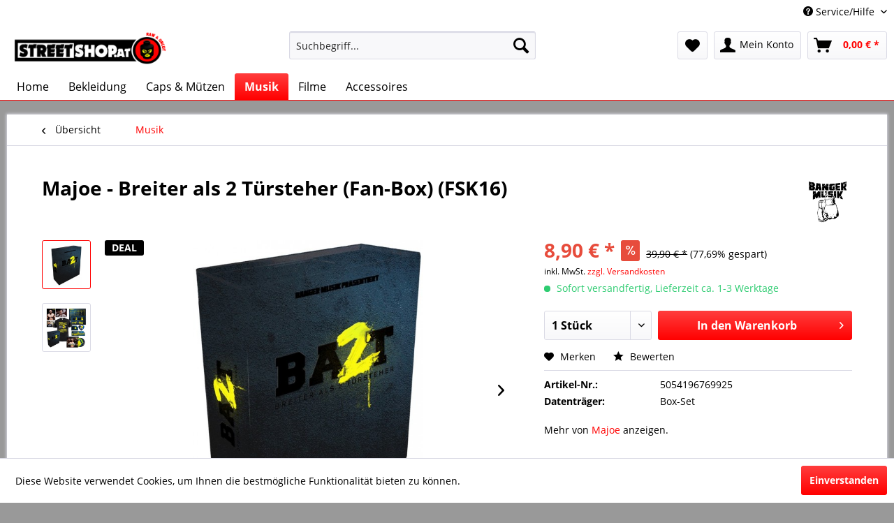

--- FILE ---
content_type: text/html; charset=UTF-8
request_url: https://streetshop.at/majoe-breiter-als-2-tuersteher-fan-box-fsk16?c=58
body_size: 21951
content:
<!DOCTYPE html>
<html class="no-js" lang="de" itemscope="itemscope" itemtype="http://schema.org/WebPage">
<head>
<meta charset="utf-8">
<meta name="author" content="MAAN IT+EDV" />
<meta name="robots" content="index,follow" />
<meta name="revisit-after" content="15 days" />
<meta name="keywords" content="CD-, DVD, Inhalt:-, großes, Fitness, Smartphone, handsigniert-, Autogrammkarte, T-Shirt-, Size:, One, Sticker-, Doppelposter-, Trainingsplan, Posterformat-, Album, Trainingswoche&amp;quot;-, &amp;quot;Meine, Tür&amp;quot;, macht" />
<meta name="description" content="Inhalt:- Album CD- Instrumental CD- Bonustrack CD- DVD &quot;BADT LIVE&quot;- DVD &quot;Majoe macht die Tür&quot; - DVD &quot;Meine Trainingswoche&qu…" />
<meta property="og:type" content="product" />
<meta property="og:site_name" content="Streetshop.at" />
<meta property="og:url" content="https://streetshop.at/majoe-breiter-als-2-tuersteher-fan-box-fsk16" />
<meta property="og:title" content="Majoe - Breiter als 2 Türsteher (Fan-Box) (FSK16)" />
<meta property="og:description" content="Inhalt:  - Album CD - Instrumental CD - Bonustrack CD - DVD &quot;BADT LIVE&quot; - DVD &quot;Majoe macht die Tür&quot;  - DVD &quot;Meine Trainingswoche&quot; - Trainingsplan im…" />
<meta property="og:image" content="https://streetshop.at/media/image/08/21/62/BA2T.jpg" />
<meta property="product:brand" content="Banger Musik" />
<meta property="product:price" content="8,90" />
<meta property="product:product_link" content="https://streetshop.at/majoe-breiter-als-2-tuersteher-fan-box-fsk16" />
<meta name="twitter:card" content="product" />
<meta name="twitter:site" content="Streetshop.at" />
<meta name="twitter:title" content="Majoe - Breiter als 2 Türsteher (Fan-Box) (FSK16)" />
<meta name="twitter:description" content="Inhalt:  - Album CD - Instrumental CD - Bonustrack CD - DVD &quot;BADT LIVE&quot; - DVD &quot;Majoe macht die Tür&quot;  - DVD &quot;Meine Trainingswoche&quot; - Trainingsplan im…" />
<meta name="twitter:image" content="https://streetshop.at/media/image/08/21/62/BA2T.jpg" />
<meta itemprop="copyrightHolder" content="Streetshop.at" />
<meta itemprop="copyrightYear" content="2014" />
<meta itemprop="isFamilyFriendly" content="False" />
<meta itemprop="image" content="https://streetshop.at/media/image/bc/24/8b/streetshop-logo.png" />
<meta name="viewport" content="width=device-width, initial-scale=1.0, user-scalable=no">
<meta name="mobile-web-app-capable" content="yes">
<meta name="apple-mobile-web-app-title" content="Streetshop.at">
<meta name="apple-mobile-web-app-capable" content="yes">
<meta name="apple-mobile-web-app-status-bar-style" content="default">
<link rel="apple-touch-icon-precomposed" href="/themes/Frontend/Streetshop/frontend/_public/src/img/apple-touch-icon-precomposed.png">
<link rel="shortcut icon" href="https://streetshop.at/media/unknown/d9/0c/f4/favicon.ico">
<meta name="msapplication-navbutton-color" content="#FF0000" />
<meta name="application-name" content="Streetshop.at" />
<meta name="msapplication-starturl" content="https://streetshop.at/" />
<meta name="msapplication-window" content="width=1024;height=768" />
<meta name="msapplication-TileImage" content="/themes/Frontend/Streetshop/frontend/_public/src/img/win-tile-image.png">
<meta name="msapplication-TileColor" content="#FF0000">
<meta name="theme-color" content="#FF0000" />
<link rel="canonical" href="https://streetshop.at/majoe-breiter-als-2-tuersteher-fan-box-fsk16" />
<title itemprop="name">Majoe - Breiter als 2 Türsteher (Fan-Box) (FSK16) | Streetshop.at</title>
<link href="/web/cache/1724053624_73e36c69ac5729662531a4fe331c0f0e.css" media="all" rel="stylesheet" type="text/css" />
<script async src="https://www.googletagmanager.com/gtag/js?id=UA-13174816-29"></script>
<script>
window.dataLayer = window.dataLayer || [];
function gtag(){dataLayer.push(arguments);}
gtag('js', new Date());
gtag('config', 'UA-13174816-29');
</script>
</head>
<body class="is--ctl-detail is--act-index" >
<div data-paypalUnifiedMetaDataContainer="true" data-paypalUnifiedRestoreOrderNumberUrl="https://streetshop.at/widgets/PaypalUnifiedOrderNumber/restoreOrderNumber" class="is--hidden">
</div>
<div class="page-wrap">
<noscript class="noscript-main">
<div class="alert is--warning">
<div class="alert--icon">
<i class="icon--element icon--warning"></i>
</div>
<div class="alert--content">
Um Streetshop.at in vollem Umfang nutzen zu k&ouml;nnen, empfehlen wir Ihnen Javascript in Ihrem Browser zu aktiveren.
</div>
</div>
</noscript>
<header class="header-main">
<div class="top-bar">
<div class="container block-group">
<nav class="top-bar--navigation block" role="menubar">

    



    

<div class="navigation--entry entry--service has--drop-down" role="menuitem" aria-haspopup="true" data-drop-down-menu="true">
<i class="icon--service"></i> Service/Hilfe
<ul class="service--list is--rounded" role="menu">
<li class="service--entry" role="menuitem">
<a class="service--link" href="https://streetshop.at/agb" title="AGB" >
AGB
</a>
</li>
<li class="service--entry" role="menuitem">
<a class="service--link" href="https://streetshop.at/widerrufsrecht" title="Widerrufsrecht" >
Widerrufsrecht
</a>
</li>
<li class="service--entry" role="menuitem">
<a class="service--link" href="https://streetshop.at/datenschutz" title="Datenschutz" >
Datenschutz
</a>
</li>
<li class="service--entry" role="menuitem">
<a class="service--link" href="https://streetshop.at/zahlungsbedingungen" title="Zahlungsbedingungen" >
Zahlungsbedingungen
</a>
</li>
<li class="service--entry" role="menuitem">
<a class="service--link" href="https://streetshop.at/impressum" title="Impressum" >
Impressum
</a>
</li>
</ul>
</div>
</nav>
</div>
</div>
<div class="container header--navigation">
<div class="logo-main block-group" role="banner">
<div class="logo--shop block">
<a class="logo--link" href="https://streetshop.at/" title="Streetshop.at - zur Startseite wechseln">
<picture>
<source srcset="https://streetshop.at/media/image/bc/24/8b/streetshop-logo.png" media="(min-width: 78.75em)">
<source srcset="https://streetshop.at/media/image/bc/24/8b/streetshop-logo.png" media="(min-width: 64em)">
<source srcset="https://streetshop.at/media/image/bc/24/8b/streetshop-logo.png" media="(min-width: 48em)">
<img srcset="https://streetshop.at/media/image/bc/24/8b/streetshop-logo.png" alt="Streetshop.at - zur Startseite wechseln" />
</picture>
</a>
</div>
</div>
<nav class="shop--navigation block-group">
<ul class="navigation--list block-group" role="menubar">
<li class="navigation--entry entry--menu-left" role="menuitem">
<a class="entry--link entry--trigger btn is--icon-left" href="#offcanvas--left" data-offcanvas="true" data-offCanvasSelector=".sidebar-main">
<i class="icon--menu"></i> Menü
</a>
</li>
<li class="navigation--entry entry--search" role="menuitem" data-search="true" aria-haspopup="true" data-minLength="3">
<a class="btn entry--link entry--trigger" href="#show-hide--search" title="Suche anzeigen / schließen">
<i class="icon--search"></i>
<span class="search--display">Suchen</span>
</a>
<form action="/search" method="get" class="main-search--form">
<input type="search" name="sSearch" class="main-search--field" autocomplete="off" autocapitalize="off" placeholder="Suchbegriff..." maxlength="30" />
<button type="submit" class="main-search--button">
<i class="icon--search"></i>
<span class="main-search--text">Suchen</span>
</button>
<div class="form--ajax-loader">&nbsp;</div>
</form>
<div class="main-search--results"></div>
</li>

    <li class="navigation--entry entry--notepad" role="menuitem">
        
        <a href="https://streetshop.at/note" title="Merkzettel" class="btn">
            <i class="icon--heart"></i>
                    </a>
    </li>




    <li class="navigation--entry entry--account with-slt"
        role="menuitem"
        data-offcanvas="true"
        data-offCanvasSelector=".account--dropdown-navigation">
        
            <a href="https://streetshop.at/account"
               title="Mein Konto"
               class="btn is--icon-left entry--link account--link">
                <i class="icon--account"></i>
                                    <span class="account--display">
                        Mein Konto
                    </span>
                            </a>
        

                    
                <div class="account--dropdown-navigation">

                    
                        <div class="navigation--smartphone">
                            <div class="entry--close-off-canvas">
                                <a href="#close-account-menu"
                                   class="account--close-off-canvas"
                                   title="Menü schließen">
                                    Menü schließen <i class="icon--arrow-right"></i>
                                </a>
                            </div>
                        </div>
                    

                    
                            <div class="account--menu is--rounded is--personalized">
        
                            
                
                                            <span class="navigation--headline">
                            Mein Konto
                        </span>
                                    

                
                <div class="account--menu-container">

                    
                        
                        <ul class="sidebar--navigation navigation--list is--level0 show--active-items">
                            
                                
                                
                                    
                                                                                    <li class="navigation--entry">
                                                <span class="navigation--signin">
                                                    <a href="https://streetshop.at/account#hide-registration"
                                                       class="blocked--link btn is--primary navigation--signin-btn"
                                                       data-collapseTarget="#registration"
                                                       data-action="close">
                                                        Anmelden
                                                    </a>
                                                    <span class="navigation--register">
                                                        oder
                                                        <a href="https://streetshop.at/account#show-registration"
                                                           class="blocked--link"
                                                           data-collapseTarget="#registration"
                                                           data-action="open">
                                                            registrieren
                                                        </a>
                                                    </span>
                                                </span>
                                            </li>
                                                                            

                                    
                                        <li class="navigation--entry">
                                            <a href="https://streetshop.at/account" title="Übersicht" class="navigation--link">
                                                Übersicht
                                            </a>
                                        </li>
                                    
                                

                                
                                
                                    <li class="navigation--entry">
                                        <a href="https://streetshop.at/account/profile" title="Persönliche Daten" class="navigation--link" rel="nofollow">
                                            Persönliche Daten
                                        </a>
                                    </li>
                                

                                
                                
                                                                            
                                            <li class="navigation--entry">
                                                <a href="https://streetshop.at/address/index/sidebar/" title="Adressen" class="navigation--link" rel="nofollow">
                                                    Adressen
                                                </a>
                                            </li>
                                        
                                                                    

                                
                                
    
                                    <li class="navigation--entry">
                                        <a href="https://streetshop.at/account/payment" title="Zahlungsarten" class="navigation--link" rel="nofollow">
                                            Zahlungsarten
                                        </a>
                                    </li>
                                

            <li class="navigation--entry">
            <a href="https://streetshop.at/StripePaymentAccount/manageCreditCards" title="Kreditkarten verwalten" class="navigation--link">
                Kreditkarten verwalten
            </a>
        </li>
    

                                
                                
                                    <li class="navigation--entry">
                                        <a href="https://streetshop.at/account/orders" title="Bestellungen" class="navigation--link" rel="nofollow">
                                            Bestellungen
                                        </a>
                                    </li>
                                

                                
                                
                                                                    

                                
                                
                                    <li class="navigation--entry">
                                        <a href="https://streetshop.at/note" title="Merkzettel" class="navigation--link" rel="nofollow">
                                            Merkzettel
                                        </a>
                                    </li>
                                

                                
                                
                                                                    

                                
                                
                                                                    
                            
                        </ul>
                    
                </div>
                    
    </div>
                    
                </div>
            
            </li>




    <li class="navigation--entry entry--cart" role="menuitem">
        
        <a class="btn is--icon-left cart--link" href="https://streetshop.at/checkout/cart" title="Warenkorb">
            <span class="cart--display">
                                    Warenkorb
                            </span>

            <span class="badge is--primary is--minimal cart--quantity is--hidden">0</span>

            <i class="icon--basket"></i>

            <span class="cart--amount">
                0,00&nbsp;&euro; *
            </span>
        </a>
        <div class="ajax-loader">&nbsp;</div>
    </li>



</ul>
</nav>
<div class="container--ajax-cart" data-collapse-cart="true" data-displayMode="offcanvas"></div>
</div>
</header>
<nav class="navigation-main">
<div class="container" data-menu-scroller="true" data-listSelector=".navigation--list.container" data-viewPortSelector=".navigation--list-wrapper">
<div class="navigation--list-wrapper">
<ul class="navigation--list container" role="menubar" itemscope="itemscope" itemtype="http://schema.org/SiteNavigationElement">
<li class="navigation--entry is--home" role="menuitem"><a class="navigation--link is--first" href="https://streetshop.at/" title="Home" itemprop="url"><span itemprop="name">Home</span></a></li><li class="navigation--entry" role="menuitem"><a class="navigation--link" href="https://streetshop.at/bekleidung/" title="Bekleidung" itemprop="url"><span itemprop="name">Bekleidung</span></a></li><li class="navigation--entry" role="menuitem"><a class="navigation--link" href="https://streetshop.at/caps-muetzen/" title="Caps & Mützen" itemprop="url"><span itemprop="name">Caps & Mützen</span></a></li><li class="navigation--entry is--active" role="menuitem"><a class="navigation--link is--active" href="https://streetshop.at/musik/" title="Musik" itemprop="url"><span itemprop="name">Musik</span></a></li><li class="navigation--entry" role="menuitem"><a class="navigation--link" href="https://streetshop.at/filme/" title="Filme" itemprop="url"><span itemprop="name">Filme</span></a></li><li class="navigation--entry" role="menuitem"><a class="navigation--link" href="https://streetshop.at/accessoires/" title="Accessoires" itemprop="url"><span itemprop="name">Accessoires</span></a></li>            </ul>
</div>
</div>
</nav>
<section class="content-main container block-group">
<nav class="content--breadcrumb block">
<a class="breadcrumb--button breadcrumb--link" href="https://streetshop.at/musik/" title="Übersicht">
<i class="icon--arrow-left"></i>
<span class="breadcrumb--title">Übersicht</span>
</a>
<ul class="breadcrumb--list" role="menu" itemscope itemtype="http://schema.org/BreadcrumbList">
<li class="breadcrumb--entry is--active" itemprop="itemListElement" itemscope itemtype="http://schema.org/ListItem">
<a class="breadcrumb--link" href="https://streetshop.at/musik/" title="Musik" itemprop="item">
<link itemprop="url" href="https://streetshop.at/musik/" />
<span class="breadcrumb--title" itemprop="name">Musik</span>
</a>
<meta itemprop="position" content="0" />
</li>
</ul>
</nav>
<nav class="product--navigation">
<a href="#" class="navigation--link link--prev">
<div class="link--prev-button">
<span class="link--prev-inner">Zurück</span>
</div>
<div class="image--wrapper">
<div class="image--container"></div>
</div>
</a>
<a href="#" class="navigation--link link--next">
<div class="link--next-button">
<span class="link--next-inner">Vor</span>
</div>
<div class="image--wrapper">
<div class="image--container"></div>
</div>
</a>
</nav>
<div class="content-main--inner">
<aside class="sidebar-main off-canvas">
<div class="navigation--smartphone">
<ul class="navigation--list ">
<li class="navigation--entry entry--close-off-canvas">
<a href="#close-categories-menu" title="Menü schließen" class="navigation--link">
Menü schließen <i class="icon--arrow-right"></i>
</a>
</li>
</ul>
<div class="mobile--switches">

    



    

</div>
</div>
<div class="sidebar--categories-wrapper" data-subcategory-nav="true" data-mainCategoryId="3" data-categoryId="58" data-fetchUrl="/widgets/listing/getCategory/categoryId/58">
<div class="categories--headline navigation--headline">
Kategorien
</div>
<div class="sidebar--categories-navigation">
<ul class="sidebar--navigation categories--navigation navigation--list is--drop-down is--level0 is--rounded" role="menu">
<li class="navigation--entry has--sub-children" role="menuitem">
<a class="navigation--link link--go-forward" href="https://streetshop.at/bekleidung/" data-categoryId="51" data-fetchUrl="/widgets/listing/getCategory/categoryId/51" title="Bekleidung" >
Bekleidung
<span class="is--icon-right">
<i class="icon--arrow-right"></i>
</span>
</a>
</li>
<li class="navigation--entry" role="menuitem">
<a class="navigation--link" href="https://streetshop.at/caps-muetzen/" data-categoryId="15" data-fetchUrl="/widgets/listing/getCategory/categoryId/15" title="Caps &amp; Mützen" >
Caps & Mützen
</a>
</li>
<li class="navigation--entry is--active has--sub-categories has--sub-children" role="menuitem">
<a class="navigation--link is--active has--sub-categories link--go-forward" href="https://streetshop.at/musik/" data-categoryId="58" data-fetchUrl="/widgets/listing/getCategory/categoryId/58" title="Musik" >
Musik
<span class="is--icon-right">
<i class="icon--arrow-right"></i>
</span>
</a>
<ul class="sidebar--navigation categories--navigation navigation--list is--level1 is--rounded" role="menu">
<li class="navigation--entry" role="menuitem">
<a class="navigation--link" href="https://streetshop.at/musik/deutschrap/" data-categoryId="5" data-fetchUrl="/widgets/listing/getCategory/categoryId/5" title="Deutschrap" >
Deutschrap
</a>
</li>
<li class="navigation--entry" role="menuitem">
<a class="navigation--link" href="https://streetshop.at/musik/boxen-set/" data-categoryId="48" data-fetchUrl="/widgets/listing/getCategory/categoryId/48" title="Boxen-Set" >
Boxen-Set
</a>
</li>
<li class="navigation--entry" role="menuitem">
<a class="navigation--link" href="https://streetshop.at/musik/vinyls/" data-categoryId="22" data-fetchUrl="/widgets/listing/getCategory/categoryId/22" title="Vinyls" >
Vinyls
</a>
</li>
<li class="navigation--entry" role="menuitem">
<a class="navigation--link" href="https://streetshop.at/musik/tapes/" data-categoryId="24" data-fetchUrl="/widgets/listing/getCategory/categoryId/24" title="Tapes" >
Tapes
</a>
</li>
<li class="navigation--entry" role="menuitem">
<a class="navigation--link" href="https://streetshop.at/musik/raritaeten/" data-categoryId="16" data-fetchUrl="/widgets/listing/getCategory/categoryId/16" title="Raritäten" >
Raritäten
</a>
</li>
<li class="navigation--entry" role="menuitem">
<a class="navigation--link" href="https://streetshop.at/musik/us-rap/" data-categoryId="26" data-fetchUrl="/widgets/listing/getCategory/categoryId/26" title="US-Rap" >
US-Rap
</a>
</li>
<li class="navigation--entry" role="menuitem">
<a class="navigation--link" href="https://streetshop.at/musik/downloads/" data-categoryId="12" data-fetchUrl="/widgets/listing/getCategory/categoryId/12" title="Downloads" >
Downloads
</a>
</li>
</ul>
</li>
<li class="navigation--entry has--sub-children" role="menuitem">
<a class="navigation--link link--go-forward" href="https://streetshop.at/filme/" data-categoryId="19" data-fetchUrl="/widgets/listing/getCategory/categoryId/19" title="Filme" >
Filme
<span class="is--icon-right">
<i class="icon--arrow-right"></i>
</span>
</a>
</li>
<li class="navigation--entry has--sub-children" role="menuitem">
<a class="navigation--link link--go-forward" href="https://streetshop.at/accessoires/" data-categoryId="14" data-fetchUrl="/widgets/listing/getCategory/categoryId/14" title="Accessoires" >
Accessoires
<span class="is--icon-right">
<i class="icon--arrow-right"></i>
</span>
</a>
</li>
</ul>
</div>
<div class="shop-sites--container is--rounded">
<div class="shop-sites--headline navigation--headline">
Informationen
</div>
<ul class="shop-sites--navigation sidebar--navigation navigation--list is--drop-down is--level0" role="menu">
<li class="navigation--entry" role="menuitem">
<a class="navigation--link" href="https://streetshop.at/agb" title="AGB" data-categoryId="4" data-fetchUrl="/widgets/listing/getCustomPage/pageId/4" >
AGB
</a>
</li>
<li class="navigation--entry" role="menuitem">
<a class="navigation--link" href="https://streetshop.at/widerrufsrecht" title="Widerrufsrecht" data-categoryId="8" data-fetchUrl="/widgets/listing/getCustomPage/pageId/8" >
Widerrufsrecht
</a>
</li>
<li class="navigation--entry" role="menuitem">
<a class="navigation--link" href="https://streetshop.at/datenschutz" title="Datenschutz" data-categoryId="7" data-fetchUrl="/widgets/listing/getCustomPage/pageId/7" >
Datenschutz
</a>
</li>
<li class="navigation--entry" role="menuitem">
<a class="navigation--link" href="https://streetshop.at/zahlungsbedingungen" title="Zahlungsbedingungen" data-categoryId="6" data-fetchUrl="/widgets/listing/getCustomPage/pageId/6" >
Zahlungsbedingungen
</a>
</li>
<li class="navigation--entry" role="menuitem">
<a class="navigation--link" href="https://streetshop.at/impressum" title="Impressum" data-categoryId="3" data-fetchUrl="/widgets/listing/getCustomPage/pageId/3" >
Impressum
</a>
</li>
</ul>
</div>
<div class="panel is--rounded paypal--sidebar">
<div class="panel--body is--wide paypal--sidebar-inner">
<div data-paypalUnifiedInstallmentsBanner="true" data-ratio="1x1" data-currency="EUR" data-buyerCountry="DE" >
</div>
</div>
</div>
</div>
</aside>
<div class="content--wrapper">
<div class="content product--details" itemscope itemtype="http://schema.org/Product" data-product-navigation="/widgets/listing/productNavigation" data-category-id="58" data-main-ordernumber="5054196769925" data-ajax-wishlist="true" data-compare-ajax="true" data-ajax-variants-container="true">
<header class="product--header">
<div class="product--info">
<h1 class="product--title" itemprop="name">
Majoe - Breiter als 2 Türsteher (Fan-Box) (FSK16)
</h1>
<meta itemprop="image" content="https://streetshop.at/media/image/83/83/43/BA2T-unbox.jpg"/>
<div class="product--supplier">
<a href="https://streetshop.at/banger-musik/" title="Weitere Artikel von Banger Musik" class="product--supplier-link">
<img src="https://streetshop.at/media/image/01/96/31/BANGER_MUSIK_LOGO.jpg" alt="Banger Musik">
</a>
</div>
<div class="product--rating-container">
<a href="#product--publish-comment" class="product--rating-link" rel="nofollow" title="Bewertung abgeben">
<span class="product--rating">
</span>
</a>
</div>
</div>
</header>
<div class="product--detail-upper block-group">
<div class="product--image-container image-slider product--image-zoom" data-image-slider="true" data-image-gallery="true" data-maxZoom="0" data-thumbnails=".image--thumbnails" >
<div class="image--thumbnails image-slider--thumbnails">
<div class="image-slider--thumbnails-slide">
<a href="https://streetshop.at/media/image/08/21/62/BA2T.jpg" title="Vorschau: Majoe - Breiter als 2 Türsteher (Fan-Box) (FSK16)" class="thumbnail--link is--active">
<img srcset="https://streetshop.at/media/image/20/1f/3e/BA2T_200x200.jpg, https://streetshop.at/media/image/72/53/b4/BA2T_200x200@2x.jpg 2x" alt="Vorschau: Majoe - Breiter als 2 Türsteher (Fan-Box) (FSK16)" title="Vorschau: Majoe - Breiter als 2 Türsteher (Fan-Box) (FSK16)" class="thumbnail--image" />
</a>
<a href="https://streetshop.at/media/image/83/83/43/BA2T-unbox.jpg" title="Vorschau: Majoe - Breiter als 2 Türsteher (Fan-Box) (FSK16)" class="thumbnail--link">
<img srcset="https://streetshop.at/media/image/9a/73/3e/BA2T-unbox_200x200.jpg, https://streetshop.at/media/image/7b/6e/78/BA2T-unbox_200x200@2x.jpg 2x" alt="Vorschau: Majoe - Breiter als 2 Türsteher (Fan-Box) (FSK16)" title="Vorschau: Majoe - Breiter als 2 Türsteher (Fan-Box) (FSK16)" class="thumbnail--image" />
</a>
</div>
</div>
<div class="image-slider--container">
<div class="image-slider--slide">
<div class="image--box image-slider--item">
<div class="product--badges">
<div class="product--badge databadge--individual" style="background-color:#000000; color:#FFFFFF;">
DEAL
</div>
</div>
<span class="image--element" data-img-large="https://streetshop.at/media/image/e1/e5/6a/BA2T_1280x1280.jpg" data-img-small="https://streetshop.at/media/image/20/1f/3e/BA2T_200x200.jpg" data-img-original="https://streetshop.at/media/image/08/21/62/BA2T.jpg" data-alt="Majoe - Breiter als 2 Türsteher (Fan-Box) (FSK16)">
<span class="image--media">
<img srcset="https://streetshop.at/media/image/f5/58/51/BA2T_600x600.jpg, https://streetshop.at/media/image/77/22/c8/BA2T_600x600@2x.jpg 2x" src="https://streetshop.at/media/image/f5/58/51/BA2T_600x600.jpg" alt="Majoe - Breiter als 2 Türsteher (Fan-Box) (FSK16)" itemprop="image" />
</span>
</span>
</div>
<div class="image--box image-slider--item">
<span class="image--element" data-img-large="https://streetshop.at/media/image/d1/15/6a/BA2T-unbox_1280x1280.jpg" data-img-small="https://streetshop.at/media/image/9a/73/3e/BA2T-unbox_200x200.jpg" data-img-original="https://streetshop.at/media/image/83/83/43/BA2T-unbox.jpg" data-alt="Majoe - Breiter als 2 Türsteher (Fan-Box) (FSK16)">
<span class="image--media">
<img srcset="https://streetshop.at/media/image/94/80/32/BA2T-unbox_600x600.jpg, https://streetshop.at/media/image/9d/b9/0b/BA2T-unbox_600x600@2x.jpg 2x" alt="Majoe - Breiter als 2 Türsteher (Fan-Box) (FSK16)" itemprop="image" />
</span>
</span>
</div>
</div>
</div>
<div class="image--dots image-slider--dots panel--dot-nav">
<a href="#" class="dot--link">&nbsp;</a>
<a href="#" class="dot--link">&nbsp;</a>
</div>
</div>
<div class="product--buybox block">
<meta itemprop="brand" content="Banger Musik"/>
<div itemprop="offers" itemscope itemtype="http://schema.org/Offer" class="buybox--inner">
<meta itemprop="priceCurrency" content="EUR"/>
<meta itemprop="url" content="https://streetshop.at/majoe-breiter-als-2-tuersteher-fan-box-fsk16"/>
<div class="product--price price--default price--discount">
<span class="price--content content--default">
<meta itemprop="price" content="8.90">
8,90&nbsp;&euro; *
</span>
<span class="price--discount-icon">
<i class="icon--percent2"></i>
</span>
<span class="content--discount">
<span class="price--line-through">39,90&nbsp;&euro; *</span>
<span class="price--discount-percentage">(77,69% gespart)</span>
</span>
</div>
<p class="product--tax" data-content="" data-modalbox="true" data-targetSelector="a" data-mode="ajax">
inkl. MwSt. <a title="Versandkosten" href="https://streetshop.at/zahlungsbedingungen" style="text-decoration:underline">zzgl. Versandkosten</a>
</p>
<div class="product--delivery">
<link itemprop="availability" href="http://schema.org/InStock" />
<p class="delivery--information">
<span class="delivery--text delivery--text-available">
<i class="delivery--status-icon delivery--status-available"></i>
Sofort versandfertig, Lieferzeit ca. 1-3 Werktage
</span>
</p>
</div>
<div class="product--configurator">
</div>
<form name="sAddToBasket" method="post" action="https://streetshop.at/checkout/addArticle" class="buybox--form" data-add-article="true" data-eventName="submit" data-showModal="false" data-addArticleUrl="https://streetshop.at/checkout/ajaxAddArticleCart">
<input type="hidden" name="sActionIdentifier" value=""/>
<input type="hidden" name="sAddAccessories" id="sAddAccessories" value=""/>
<input type="hidden" name="sAdd" value="5054196769925"/>
<div data-paypalUnifiedInstallmentsBanner="true" data-amount="8.9" data-currency="EUR" data-buyerCountry="DE" class="paypal-unified-installments-banner--product-detail">
</div>
<div class="buybox--button-container block-group">
<div class="buybox--quantity block">
<div class="select-field">
<select id="sQuantity" name="sQuantity" class="quantity--select">
<option value="1">1 Stück</option>
<option value="2">2 Stück</option>
<option value="3">3 Stück</option>
<option value="4">4 Stück</option>
<option value="5">5 Stück</option>
<option value="6">6 Stück</option>
<option value="7">7 Stück</option>
<option value="8">8 Stück</option>
<option value="9">9 Stück</option>
<option value="10">10 Stück</option>
</select>
</div>
</div>
<button class="buybox--button block btn is--primary is--icon-right is--center is--large" name="In den Warenkorb">
<span class="buy-btn--cart-add">In den</span> <span class="buy-btn--cart-text">Warenkorb</span> <i class="icon--arrow-right"></i>
</button>
</div>
</form>
<nav class="product--actions">
<form action="https://streetshop.at/note/add/ordernumber/5054196769925" method="post" class="action--form">
<button type="submit" class="action--link link--notepad" title="Auf den Merkzettel" data-ajaxUrl="https://streetshop.at/note/ajaxAdd/ordernumber/5054196769925" data-text="Gemerkt">
<i class="icon--heart"></i> <span class="action--text">Merken</span>
</button>
</form>
<a href="#content--product-reviews" data-show-tab="true" class="action--link link--publish-comment" rel="nofollow" title="Bewertung abgeben">
<i class="icon--star"></i> Bewerten
</a>
</nav>
</div>
<ul class="product--base-info list--unstyled">
<li class="base-info--entry entry--sku">
<strong class="entry--label">
Artikel-Nr.:
</strong>
<meta itemprop="productID" content="2662"/>
<span class="entry--content" itemprop="sku">
5054196769925
</span>
</li>
<li class="base-info--entry entry-attribute">
<strong class="entry--label">
Datenträger:
</strong>
<span class="entry--content">
Box-Set
</span>
</li>
</ul>
<div>
<p class="">
Mehr von <span class=""><a href="/search?sSearch=Majoe">Majoe</a></span> anzeigen.
</p>
</div>
</div>
</div>
<div class="tab-menu--product">
<div class="tab--navigation">
<a href="#" class="tab--link" title="Beschreibung" data-tabName="description">Beschreibung</a>
<a href="#" class="tab--link" title="Bewertungen" data-tabName="rating">
Bewertungen
<span class="product--rating-count">0</span>
</a>
</div>
<div class="tab--container-list">
<div class="tab--container">
<div class="tab--header">
<a href="#" class="tab--title" title="Beschreibung">Beschreibung</a>
</div>
<div class="tab--preview">
Inhalt:  - Album CD - Instrumental CD - Bonustrack CD - DVD "BADT LIVE" - DVD "Majoe macht die...<a href="#" class="tab--link" title=" mehr"> mehr</a>
</div>
<div class="tab--content">
<div class="buttons--off-canvas">
<a href="#" title="Menü schließen" class="close--off-canvas">
<i class="icon--arrow-left"></i>
Menü schließen
</a>
</div>
<div class="content--description">
<div class="product--description" itemprop="description">
<p><strong>Inhalt:<br></strong>- Album CD<br>- Instrumental CD<br>- Bonustrack CD<br>- DVD "BADT LIVE"<br>- DVD "Majoe macht die Tür" <br>- DVD "Meine Trainingswoche"<br>- Trainingsplan im Posterformat<br>- großes Doppelposter<br>- Sticker<br>- One Size: T-Shirt<br>- Autogrammkarte handsigniert<br>- Smartphone Fitness Bag</p>
<p>&nbsp;</p>
</div>
<div class="content--title">
Weiterführende Links zu "Majoe - Breiter als 2 Türsteher (Fan-Box) (FSK16)"
</div>
<ul class="content--list list--unstyled">
<li class="list--entry">
<a href="https://streetshop.at/anfrage-formular?sInquiry=detail&sOrdernumber=5054196769925" rel="nofollow" class="content--link link--contact" title="Fragen zum Artikel?">
<i class="icon--arrow-right"></i> Fragen zum Artikel?
</a>
</li>
<li class="list--entry">
<a href="https://streetshop.at/banger-musik/" target="_parent" class="content--link link--supplier" title="Weitere Artikel von Banger Musik">
<i class="icon--arrow-right"></i> Weitere Artikel von Banger Musik
</a>
</li>
</ul>
</div>
</div>
</div>
<div class="tab--container">
<div class="tab--header">
<a href="#" class="tab--title" title="Bewertungen">Bewertungen</a>
<span class="product--rating-count">0</span>
</div>
<div class="tab--preview">
Bewertungen lesen, schreiben und diskutieren...<a href="#" class="tab--link" title=" mehr"> mehr</a>
</div>
<div id="tab--product-comment" class="tab--content">
<div class="buttons--off-canvas">
<a href="#" title="Menü schließen" class="close--off-canvas">
<i class="icon--arrow-left"></i>
Menü schließen
</a>
</div>
<div class="content--product-reviews" id="detail--product-reviews">
<div class="content--title">
Kundenbewertungen für "Majoe - Breiter als 2 Türsteher (Fan-Box) (FSK16)"
</div>
<div class="review--form-container">
<div id="product--publish-comment" class="content--title">
Bewertung schreiben
</div>
<div class="alert is--warning is--rounded">
<div class="alert--icon">
<i class="icon--element icon--warning"></i>
</div>
<div class="alert--content">
Bewertungen werden nach Überprüfung freigeschaltet.
</div>
</div>
<form method="post" action="https://streetshop.at/majoe-breiter-als-2-tuersteher-fan-box-fsk16?action=rating&amp;c=58#detail--product-reviews" class="content--form review--form">
<input name="sVoteName" type="text" value="" class="review--field" placeholder="Ihr Name" />
<input name="sVoteSummary" type="text" value="" id="sVoteSummary" class="review--field" placeholder="Zusammenfassung*" required="required" aria-required="true" />
<div class="field--select review--field select-field">
<select name="sVoteStars">
<option value="10">10 sehr gut</option>
<option value="9">9</option>
<option value="8">8</option>
<option value="7">7</option>
<option value="6">6</option>
<option value="5">5</option>
<option value="4">4</option>
<option value="3">3</option>
<option value="2">2</option>
<option value="1">1 sehr schlecht</option>
</select>
</div>
<textarea name="sVoteComment" placeholder="Ihre Meinung" cols="3" rows="2" class="review--field"></textarea>
<div class="panel--body is--wide">
<div class="captcha--placeholder" data-captcha="true" data-src="/widgets/Captcha/getCaptchaByName/captchaName/default" data-errorMessage="Bitte füllen Sie das Captcha-Feld korrekt aus." data-hasError="true">
</div>
<input type="hidden" name="captchaName" value="default" />
</div>
<p class="review--notice">
Die mit einem * markierten Felder sind Pflichtfelder.
</p>
<p class="privacy-information">
<input name="privacy-checkbox" type="checkbox" id="privacy-checkbox" required="required" aria-required="true" value="1" class="is--required" />
<label for="privacy-checkbox">
Ich habe die <a title="Datenschutzbestimmungen" href="https://streetshop.at/datenschutz" target="_blank">Datenschutzbestimmungen</a> zur Kenntnis genommen.
</label>
</p>
<div class="review--actions">
<button type="submit" class="btn is--primary" name="Submit">
Speichern
</button>
</div>
</form>
</div>
</div>
</div>
</div>
</div>
</div>
<div class="tab-menu--cross-selling">
<div class="tab--navigation">
<a href="#content--similar-products" title="Ähnliche Artikel" class="tab--link">Ähnliche Artikel</a>
<a href="#content--also-bought" title="Kunden kauften auch" class="tab--link">Kunden kauften auch</a>
<a href="#content--customer-viewed" title="Kunden haben sich ebenfalls angesehen" class="tab--link">Kunden haben sich ebenfalls angesehen</a>
</div>
<div class="tab--container-list">
<div class="tab--container" data-tab-id="similar">
<div class="tab--header">
<a href="#" class="tab--title" title="Ähnliche Artikel">Ähnliche Artikel</a>
</div>
<div class="tab--content content--similar">
<div class="similar--content">
<div class="product-slider " data-initOnEvent="onShowContent-similar" data-product-slider="true">
<div class="product-slider--container">
<div class="product-slider--item">
<div class="product--box box--slider" data-page-index="" data-ordernumber="4018939271701" data-category-id="58">
<div class="box--content is--rounded">
<div class="product--badges">
<div class="product--badge databadge--individual" style="background-color:#000000; color:#FFFFFF;">
DEAL
</div>
<div class="product--badge databadge--individual-2" style="background-color:#FF0000; color:#FFFFFF;">
80% Rabatt
</div>
</div>
<div class="product--info">
<a href="https://streetshop.at/summer-cem-hak-baba-edition" title="Summer Cem - Hak (Baba Edition)" class="product--image" >
<span class="image--element">
<span class="image--media">
<img srcset="https://streetshop.at/media/image/fa/b1/59/HakbD4Fd90nyc6WE_200x200.jpg, https://streetshop.at/media/image/91/96/b1/HakbD4Fd90nyc6WE_200x200@2x.jpg 2x" alt="Summer Cem - Hak (Baba Edition)" title="Summer Cem - Hak (Baba Edition)" />
</span>
</span>
</a>
<a href="https://streetshop.at/summer-cem-hak-baba-edition" class="product--title" title="Summer Cem - Hak (Baba Edition)">
Summer Cem - Hak (Baba Edition)
</a>
<div class="product--price-info">
<div class="price--unit">
</div>
<div class="product--price">
<span class="price--default is--nowrap is--discount">
9,90&nbsp;&euro;
*
</span>
<span class="price--pseudo">
<span class="price--discount is--nowrap">
49,90&nbsp;&euro;
*
</span>
</span>
</div>
</div>
</div>
</div>
</div>
</div>
<div class="product-slider--item">
<div class="product--box box--slider" data-page-index="" data-ordernumber="5054196500023" data-category-id="58">
<div class="box--content is--rounded">
<div class="product--badges">
<div class="product--badge databadge--individual" style="background-color:#000000; color:#FFFFFF;">
DEAL
</div>
</div>
<div class="product--info">
<a href="https://streetshop.at/farid-bang-asphalt-massaka-3-deluxe-box-fsk16" title="Farid Bang - Asphalt Massaka 3 (Deluxe Box) (FSK16)" class="product--image" >
<span class="image--element">
<span class="image--media">
<img srcset="https://streetshop.at/media/image/23/0b/39/AM3_200x200.jpg, https://streetshop.at/media/image/95/47/85/AM3_200x200@2x.jpg 2x" alt="Farid Bang - Asphalt Massaka 3 (Deluxe Box) (FSK16)" title="Farid Bang - Asphalt Massaka 3 (Deluxe Box) (FSK16)" />
</span>
</span>
</a>
<a href="https://streetshop.at/farid-bang-asphalt-massaka-3-deluxe-box-fsk16" class="product--title" title="Farid Bang - Asphalt Massaka 3 (Deluxe Box) (FSK16)">
Farid Bang - Asphalt Massaka 3 (Deluxe Box)...
</a>
<div class="product--price-info">
<div class="price--unit">
</div>
<div class="product--price">
<span class="price--default is--nowrap is--discount">
14,90&nbsp;&euro;
*
</span>
<span class="price--pseudo">
<span class="price--discount is--nowrap">
39,90&nbsp;&euro;
*
</span>
</span>
</div>
</div>
</div>
</div>
</div>
</div>
<div class="product-slider--item">
<div class="product--box box--slider" data-page-index="" data-ordernumber="5054197094828" data-category-id="58">
<div class="box--content is--rounded">
<div class="product--badges">
<div class="product--badge databadge--individual" style="background-color:#000000; color:#FFFFFF;">
DEAL
</div>
</div>
<div class="product--info">
<a href="https://streetshop.at/farid-bang-blut-fan-edition" title="Farid Bang - Blut (Fan Edition)" class="product--image" >
<span class="image--element">
<span class="image--media">
<img srcset="https://streetshop.at/media/image/0f/9c/99/Blut_200x200.jpg, https://streetshop.at/media/image/a3/17/c8/Blut_200x200@2x.jpg 2x" alt="Farid Bang - Blut (Fan Edition)" title="Farid Bang - Blut (Fan Edition)" />
</span>
</span>
</a>
<a href="https://streetshop.at/farid-bang-blut-fan-edition" class="product--title" title="Farid Bang - Blut (Fan Edition)">
Farid Bang - Blut (Fan Edition)
</a>
<div class="product--price-info">
<div class="price--unit">
</div>
<div class="product--price">
<span class="price--default is--nowrap is--discount">
14,90&nbsp;&euro;
*
</span>
<span class="price--pseudo">
<span class="price--discount is--nowrap">
49,90&nbsp;&euro;
*
</span>
</span>
</div>
</div>
</div>
</div>
</div>
</div>
<div class="product-slider--item">
<div class="product--box box--slider" data-page-index="" data-ordernumber="5054197333828" data-category-id="58">
<div class="box--content is--rounded">
<div class="product--badges">
</div>
<div class="product--info">
<a href="https://streetshop.at/kc-rebell-abstand-rebell-army-set-fsk16" title="KC Rebell - Abstand (Rebell Army Set) (FSK16)" class="product--image" >
<span class="image--element">
<span class="image--media">
<img srcset="https://streetshop.at/media/image/96/ee/39/Abstand_200x200.jpg, https://streetshop.at/media/image/b6/05/17/Abstand_200x200@2x.jpg 2x" alt="KC Rebell - Abstand (Rebell Army Set) (FSK16)" title="KC Rebell - Abstand (Rebell Army Set) (FSK16)" />
</span>
</span>
</a>
<a href="https://streetshop.at/kc-rebell-abstand-rebell-army-set-fsk16" class="product--title" title="KC Rebell - Abstand (Rebell Army Set) (FSK16)">
KC Rebell - Abstand (Rebell Army Set) (FSK16)
</a>
<div class="product--price-info">
<div class="price--unit">
</div>
<div class="product--price">
<span class="price--default is--nowrap is--discount">
24,90&nbsp;&euro;
*
</span>
<span class="price--pseudo">
<span class="price--discount is--nowrap">
39,90&nbsp;&euro;
*
</span>
</span>
</div>
</div>
</div>
</div>
</div>
</div>
</div>
</div>
</div>
</div>
</div>
<div class="tab--container" data-tab-id="alsobought">
<div class="tab--header">
<a href="#" class="tab--title" title="Kunden kauften auch">Kunden kauften auch</a>
</div>
<div class="tab--content content--also-bought">            
            <div class="bought--content">
                
                                                                                                                        



    <div class="product-slider "
                                                                                                                                                                                                                                                   data-initOnEvent="onShowContent-alsobought"         data-product-slider="true">

        
            <div class="product-slider--container">
                                    


    <div class="product-slider--item">
            
            
        
            

    <div class="product--box box--slider"
         data-page-index=""
         data-ordernumber="4018939271701"
          data-category-id="48">

        
            <div class="box--content is--rounded">

                
                
                    


    
<div class="product--badges">
    
    
            

    
    
            

    
    
            

    
    
            

    
    
            

    
    
            

    
    
            

    
    
            

    
    
            

    
    
                    <div class="product--badge databadge--individual"
                                style="background-color:#000000; color:#FFFFFF;">
                DEAL
            </div>
            

    
    
                    <div class="product--badge databadge--individual-2"
                                style="background-color:#FF0000; color:#FFFFFF;">
                80% Rabatt
            </div>
            

    
    
            
</div>






                

                
                    <div class="product--info">

                        
                        
                            <a href="https://streetshop.at/summer-cem-hak-baba-edition"
   title="Summer Cem - Hak (Baba Edition)"
   class="product--image"
   
   >
    
        <span class="image--element">
            
                <span class="image--media">

                    
                    
                        
                        
                            <img srcset="https://streetshop.at/media/image/fa/b1/59/HakbD4Fd90nyc6WE_200x200.jpg, https://streetshop.at/media/image/91/96/b1/HakbD4Fd90nyc6WE_200x200@2x.jpg 2x"
                                 alt="Summer Cem - Hak (Baba Edition)"
                                 title="Summer Cem - Hak (Baba Edition)" />
                        
                                    </span>
            
        </span>
    
</a>
                        

                        
                        

                        
                        
                            <a href="https://streetshop.at/summer-cem-hak-baba-edition"
                               class="product--title"
                               title="Summer Cem - Hak (Baba Edition)">
                                Summer Cem - Hak (Baba Edition)
                            </a>
                        

                        
                        
                                                    

                        
                        

                        
                            <div class="product--price-info">

                                
                                
                                    
<div class="price--unit">

    
    
    
    </div>                                

                                
                                
                                    
<div class="product--price">

    
    
        <span class="price--default is--nowrap is--discount">
                        9,90&nbsp;&euro;
            *
        </span>
    

    
    
                    <span class="price--pseudo">

                
                    
                

                <span class="price--discount is--nowrap">
                    49,90&nbsp;&euro;
                    *
                </span>

                
                    
                
            </span>
            
</div>
                                
                            </div>
                        

                        

                        
                        
                    </div>
                
            </div>
        
    </div>


    
    </div>
                    


    <div class="product-slider--item">
            
            
        
            

    <div class="product--box box--slider"
         data-page-index=""
         data-ordernumber="5054197004827"
          data-category-id="48">

        
            <div class="box--content is--rounded">

                
                
                    


    
<div class="product--badges">
    
    
            

    
    
            

    
    
            

    
    
            

    
    
            

    
    
            

    
    
            

    
    
            

    
    
            

    
    
                    <div class="product--badge databadge--individual"
                                style="background-color:#FF0000; color:#FFFFFF;">
                DEAL
            </div>
            

    
    
            

    
    
            
</div>






                

                
                    <div class="product--info">

                        
                        
                            <a href="https://streetshop.at/jasko-wenn-kommt-dann-kommt-betrugo-box"
   title="Jasko - Wenn Kommt Dann Kommt (Betrugo Box)"
   class="product--image"
   
   >
    
        <span class="image--element">
            
                <span class="image--media">

                    
                    
                        
                        
                            <img srcset="https://streetshop.at/media/image/ed/1f/d7/Jasko_Unbox_200x200.jpg, https://streetshop.at/media/image/3f/67/be/Jasko_Unbox_200x200@2x.jpg 2x"
                                 alt="Jasko - Wenn Kommt Dann Kommt (Betrugo Box)"
                                 title="Jasko - Wenn Kommt Dann Kommt (Betrugo Box)" />
                        
                                    </span>
            
        </span>
    
</a>
                        

                        
                        

                        
                        
                            <a href="https://streetshop.at/jasko-wenn-kommt-dann-kommt-betrugo-box"
                               class="product--title"
                               title="Jasko - Wenn Kommt Dann Kommt (Betrugo Box)">
                                Jasko - Wenn Kommt Dann Kommt (Betrugo Box)
                            </a>
                        

                        
                        
                                                    

                        
                        

                        
                            <div class="product--price-info">

                                
                                
                                    
<div class="price--unit">

    
    
    
    </div>                                

                                
                                
                                    
<div class="product--price">

    
    
        <span class="price--default is--nowrap is--discount">
                        12,90&nbsp;&euro;
            *
        </span>
    

    
    
                    <span class="price--pseudo">

                
                    
                

                <span class="price--discount is--nowrap">
                    34,99&nbsp;&euro;
                    *
                </span>

                
                    
                
            </span>
            
</div>
                                
                            </div>
                        

                        

                        
                        
                    </div>
                
            </div>
        
    </div>


    
    </div>
                    


    <div class="product-slider--item">
            
            
        
            

    <div class="product--box box--slider"
         data-page-index=""
         data-ordernumber="ilm09"
          data-category-id="48">

        
            <div class="box--content is--rounded">

                
                
                    


    
<div class="product--badges">
    
    
            

    
    
            

    
    
            

    
    
            

    
    
            

    
    
            

    
    
            

    
    
            

    
    
            

    
    
                    <div class="product--badge databadge--individual"
                                style="background-color:#ff0000; color:#ffffff;">
                %
            </div>
            

    
    
            

    
    
            
</div>






                

                
                    <div class="product--info">

                        
                        
                            <a href="https://streetshop.at/soldiers-of-darklife-im-schatten-der-mafia"
   title="Soldiers of Darklife - Im Schatten der Mafia"
   class="product--image"
   
   >
    
        <span class="image--element">
            
                <span class="image--media">

                    
                    
                        
                        
                            <img srcset="https://streetshop.at/media/image/b6/47/35/Im-Schatten-Der-MafiamBles05tpqYLR_200x200.jpg, https://streetshop.at/media/image/f4/ba/37/Im-Schatten-Der-MafiamBles05tpqYLR_200x200@2x.jpg 2x"
                                 alt="Soldiers of Darklife - Im Schatten der Mafia"
                                 title="Soldiers of Darklife - Im Schatten der Mafia" />
                        
                                    </span>
            
        </span>
    
</a>
                        

                        
                        

                        
                        
                            <a href="https://streetshop.at/soldiers-of-darklife-im-schatten-der-mafia"
                               class="product--title"
                               title="Soldiers of Darklife - Im Schatten der Mafia">
                                Soldiers of Darklife - Im Schatten der Mafia
                            </a>
                        

                        
                        
                                                    

                        
                        

                        
                            <div class="product--price-info">

                                
                                
                                    
<div class="price--unit">

    
    
    
    </div>                                

                                
                                
                                    
<div class="product--price">

    
    
        <span class="price--default is--nowrap is--discount">
                        1,90&nbsp;&euro;
            *
        </span>
    

    
    
                    <span class="price--pseudo">

                
                    
                

                <span class="price--discount is--nowrap">
                    9,82&nbsp;&euro;
                    *
                </span>

                
                    
                
            </span>
            
</div>
                                
                            </div>
                        

                        

                        
                        
                    </div>
                
            </div>
        
    </div>


    
    </div>
                    


    <div class="product-slider--item">
            
            
        
            

    <div class="product--box box--slider"
         data-page-index=""
         data-ordernumber="5054197094828"
          data-category-id="48">

        
            <div class="box--content is--rounded">

                
                
                    


    
<div class="product--badges">
    
    
            

    
    
            

    
    
            

    
    
            

    
    
            

    
    
            

    
    
            

    
    
            

    
    
            

    
    
                    <div class="product--badge databadge--individual"
                                style="background-color:#000000; color:#FFFFFF;">
                DEAL
            </div>
            

    
    
            

    
    
            
</div>






                

                
                    <div class="product--info">

                        
                        
                            <a href="https://streetshop.at/farid-bang-blut-fan-edition"
   title="Farid Bang - Blut (Fan Edition)"
   class="product--image"
   
   >
    
        <span class="image--element">
            
                <span class="image--media">

                    
                    
                        
                        
                            <img srcset="https://streetshop.at/media/image/0f/9c/99/Blut_200x200.jpg, https://streetshop.at/media/image/a3/17/c8/Blut_200x200@2x.jpg 2x"
                                 alt="Farid Bang - Blut (Fan Edition)"
                                 title="Farid Bang - Blut (Fan Edition)" />
                        
                                    </span>
            
        </span>
    
</a>
                        

                        
                        

                        
                        
                            <a href="https://streetshop.at/farid-bang-blut-fan-edition"
                               class="product--title"
                               title="Farid Bang - Blut (Fan Edition)">
                                Farid Bang - Blut (Fan Edition)
                            </a>
                        

                        
                        
                                                    

                        
                        

                        
                            <div class="product--price-info">

                                
                                
                                    
<div class="price--unit">

    
    
    
    </div>                                

                                
                                
                                    
<div class="product--price">

    
    
        <span class="price--default is--nowrap is--discount">
                        14,90&nbsp;&euro;
            *
        </span>
    

    
    
                    <span class="price--pseudo">

                
                    
                

                <span class="price--discount is--nowrap">
                    49,90&nbsp;&euro;
                    *
                </span>

                
                    
                
            </span>
            
</div>
                                
                            </div>
                        

                        

                        
                        
                    </div>
                
            </div>
        
    </div>


    
    </div>
                    


    <div class="product-slider--item">
            
            
        
            

    <div class="product--box box--slider"
         data-page-index=""
         data-ordernumber="5054196500023"
          data-category-id="48">

        
            <div class="box--content is--rounded">

                
                
                    


    
<div class="product--badges">
    
    
            

    
    
            

    
    
            

    
    
            

    
    
            

    
    
            

    
    
            

    
    
            

    
    
            

    
    
                    <div class="product--badge databadge--individual"
                                style="background-color:#000000; color:#FFFFFF;">
                DEAL
            </div>
            

    
    
            

    
    
            
</div>






                

                
                    <div class="product--info">

                        
                        
                            <a href="https://streetshop.at/farid-bang-asphalt-massaka-3-deluxe-box-fsk16"
   title="Farid Bang - Asphalt Massaka 3 (Deluxe Box) (FSK16)"
   class="product--image"
   
   >
    
        <span class="image--element">
            
                <span class="image--media">

                    
                    
                        
                        
                            <img srcset="https://streetshop.at/media/image/23/0b/39/AM3_200x200.jpg, https://streetshop.at/media/image/95/47/85/AM3_200x200@2x.jpg 2x"
                                 alt="Farid Bang - Asphalt Massaka 3 (Deluxe Box) (FSK16)"
                                 title="Farid Bang - Asphalt Massaka 3 (Deluxe Box) (FSK16)" />
                        
                                    </span>
            
        </span>
    
</a>
                        

                        
                        

                        
                        
                            <a href="https://streetshop.at/farid-bang-asphalt-massaka-3-deluxe-box-fsk16"
                               class="product--title"
                               title="Farid Bang - Asphalt Massaka 3 (Deluxe Box) (FSK16)">
                                Farid Bang - Asphalt Massaka 3 (Deluxe Box)...
                            </a>
                        

                        
                        
                                                    

                        
                        

                        
                            <div class="product--price-info">

                                
                                
                                    
<div class="price--unit">

    
    
    
    </div>                                

                                
                                
                                    
<div class="product--price">

    
    
        <span class="price--default is--nowrap is--discount">
                        14,90&nbsp;&euro;
            *
        </span>
    

    
    
                    <span class="price--pseudo">

                
                    
                

                <span class="price--discount is--nowrap">
                    39,90&nbsp;&euro;
                    *
                </span>

                
                    
                
            </span>
            
</div>
                                
                            </div>
                        

                        

                        
                        
                    </div>
                
            </div>
        
    </div>


    
    </div>
                    


    <div class="product-slider--item">
            
            
        
            

    <div class="product--box box--slider"
         data-page-index=""
         data-ordernumber="888750921321"
          data-category-id="48">

        
            <div class="box--content is--rounded">

                
                
                    


    
<div class="product--badges">
    
    
            

    
    
            

    
    
            

    
    
            

    
    
            

    
    
            

    
    
            

    
    
            

    
    
            

    
    
                    <div class="product--badge databadge--individual"
                                style="background-color:#000000; color:#FFFFFF;">
                DEAL
            </div>
            

    
    
            

    
    
            
</div>






                

                
                    <div class="product--info">

                        
                        
                            <a href="https://streetshop.at/ali-bumaye-fette-unterhaltung-inkl.-dvd-fsk12"
   title="Ali Bumaye - Fette Unterhaltung (inkl. DVD) (FSK12)"
   class="product--image"
   
   >
    
        <span class="image--element">
            
                <span class="image--media">

                    
                    
                        
                        
                            <img srcset="https://streetshop.at/media/image/19/50/8f/Fette-Unterhaltung2DwA8ttfhgdfn_200x200.jpg, https://streetshop.at/media/image/0f/d5/bc/Fette-Unterhaltung2DwA8ttfhgdfn_200x200@2x.jpg 2x"
                                 alt="Ali Bumaye - Fette Unterhaltung (inkl. DVD) (FSK12)"
                                 title="Ali Bumaye - Fette Unterhaltung (inkl. DVD) (FSK12)" />
                        
                                    </span>
            
        </span>
    
</a>
                        

                        
                        

                        
                        
                            <a href="https://streetshop.at/ali-bumaye-fette-unterhaltung-inkl.-dvd-fsk12"
                               class="product--title"
                               title="Ali Bumaye - Fette Unterhaltung (inkl. DVD) (FSK12)">
                                Ali Bumaye - Fette Unterhaltung (inkl. DVD)...
                            </a>
                        

                        
                        
                                                    

                        
                        

                        
                            <div class="product--price-info">

                                
                                
                                    
<div class="price--unit">

    
    
    
    </div>                                

                                
                                
                                    
<div class="product--price">

    
    
        <span class="price--default is--nowrap is--discount">
                        1,99&nbsp;&euro;
            *
        </span>
    

    
    
                    <span class="price--pseudo">

                
                    
                

                <span class="price--discount is--nowrap">
                    11,99&nbsp;&euro;
                    *
                </span>

                
                    
                
            </span>
            
</div>
                                
                            </div>
                        

                        

                        
                        
                    </div>
                
            </div>
        
    </div>


    
    </div>
                    


    <div class="product-slider--item">
            
            
        
            

    <div class="product--box box--slider"
         data-page-index=""
         data-ordernumber="889854301620"
          data-category-id="48">

        
            <div class="box--content is--rounded">

                
                
                    


    
<div class="product--badges">
    
    
            

    
    
            

    
    
            

    
    
            

    
    
            

    
    
            

    
    
            

    
    
            

    
    
            

    
    
                    <div class="product--badge databadge--individual"
                                style="background-color:#000000; color:#FFFFFF;">
                DEAL
            </div>
            

    
    
            

    
    
            
</div>






                

                
                    <div class="product--info">

                        
                        
                            <a href="https://streetshop.at/bushido-black-friday"
   title="Bushido - Black Friday"
   class="product--image"
   
   >
    
        <span class="image--element">
            
                <span class="image--media">

                    
                    
                        
                        
                            <img srcset="https://streetshop.at/media/image/a3/5f/df/_AW_0612_200x200.jpg, https://streetshop.at/media/image/bc/ca/61/_AW_0612_200x200@2x.jpg 2x"
                                 alt="Bushido - Black Friday"
                                 title="Bushido - Black Friday" />
                        
                                    </span>
            
        </span>
    
</a>
                        

                        
                        

                        
                        
                            <a href="https://streetshop.at/bushido-black-friday"
                               class="product--title"
                               title="Bushido - Black Friday">
                                Bushido - Black Friday
                            </a>
                        

                        
                        
                                                    

                        
                        

                        
                            <div class="product--price-info">

                                
                                
                                    
<div class="price--unit">

    
    
    
    </div>                                

                                
                                
                                    
<div class="product--price">

    
    
        <span class="price--default is--nowrap is--discount">
                        1,49&nbsp;&euro;
            *
        </span>
    

    
    
                    <span class="price--pseudo">

                
                    
                

                <span class="price--discount is--nowrap">
                    12,90&nbsp;&euro;
                    *
                </span>

                
                    
                
            </span>
            
</div>
                                
                            </div>
                        

                        

                        
                        
                    </div>
                
            </div>
        
    </div>


    
    </div>
                    


    <div class="product-slider--item">
            
            
        
            

    <div class="product--box box--slider"
         data-page-index=""
         data-ordernumber="88875132727"
          data-category-id="48">

        
            <div class="box--content is--rounded">

                
                
                    


    
<div class="product--badges">
    
    
            

    
    
            

    
    
            

    
    
            

    
    
            

    
    
            

    
    
            

    
    
            

    
    
            

    
    
                    <div class="product--badge databadge--individual"
                                style="background-color:#000000; color:#FFFFFF;">
                DEAL
            </div>
            

    
    
            

    
    
            
</div>






                

                
                    <div class="product--info">

                        
                        
                            <a href="https://streetshop.at/bushido-shindy-classic"
   title="Bushido &amp; Shindy - Classic"
   class="product--image"
   
   >
    
        <span class="image--element">
            
                <span class="image--media">

                    
                    
                        
                        
                            <img srcset="https://streetshop.at/media/image/03/95/9b/_AW_0610_200x200.jpg, https://streetshop.at/media/image/9c/b0/57/_AW_0610_200x200@2x.jpg 2x"
                                 alt="Bushido &amp; Shindy - Classic"
                                 title="Bushido &amp; Shindy - Classic" />
                        
                                    </span>
            
        </span>
    
</a>
                        

                        
                        

                        
                        
                            <a href="https://streetshop.at/bushido-shindy-classic"
                               class="product--title"
                               title="Bushido &amp; Shindy - Classic">
                                Bushido &amp; Shindy - Classic
                            </a>
                        

                        
                        
                                                    

                        
                        

                        
                            <div class="product--price-info">

                                
                                
                                    
<div class="price--unit">

    
    
    
    </div>                                

                                
                                
                                    
<div class="product--price">

    
    
        <span class="price--default is--nowrap is--discount">
                        1,99&nbsp;&euro;
            *
        </span>
    

    
    
                    <span class="price--pseudo">

                
                    
                

                <span class="price--discount is--nowrap">
                    12,90&nbsp;&euro;
                    *
                </span>

                
                    
                
            </span>
            
</div>
                                
                            </div>
                        

                        

                        
                        
                    </div>
                
            </div>
        
    </div>


    
    </div>
                    


    <div class="product-slider--item">
            
            
        
            

    <div class="product--box box--slider"
         data-page-index=""
         data-ordernumber="5054197333828"
          data-category-id="48">

        
            <div class="box--content is--rounded">

                
                
                    


    
<div class="product--badges">
    
    
            

    
    
            

    
    
            

    
    
            

    
    
            

    
    
            

    
    
            

    
    
            

    
    
            

    
    
            

    
    
            

    
    
            
</div>






                

                
                    <div class="product--info">

                        
                        
                            <a href="https://streetshop.at/kc-rebell-abstand-rebell-army-set-fsk16"
   title="KC Rebell - Abstand (Rebell Army Set) (FSK16)"
   class="product--image"
   
   >
    
        <span class="image--element">
            
                <span class="image--media">

                    
                    
                        
                        
                            <img srcset="https://streetshop.at/media/image/96/ee/39/Abstand_200x200.jpg, https://streetshop.at/media/image/b6/05/17/Abstand_200x200@2x.jpg 2x"
                                 alt="KC Rebell - Abstand (Rebell Army Set) (FSK16)"
                                 title="KC Rebell - Abstand (Rebell Army Set) (FSK16)" />
                        
                                    </span>
            
        </span>
    
</a>
                        

                        
                        

                        
                        
                            <a href="https://streetshop.at/kc-rebell-abstand-rebell-army-set-fsk16"
                               class="product--title"
                               title="KC Rebell - Abstand (Rebell Army Set) (FSK16)">
                                KC Rebell - Abstand (Rebell Army Set) (FSK16)
                            </a>
                        

                        
                        
                                                    

                        
                        

                        
                            <div class="product--price-info">

                                
                                
                                    
<div class="price--unit">

    
    
    
    </div>                                

                                
                                
                                    
<div class="product--price">

    
    
        <span class="price--default is--nowrap is--discount">
                        24,90&nbsp;&euro;
            *
        </span>
    

    
    
                    <span class="price--pseudo">

                
                    
                

                <span class="price--discount is--nowrap">
                    39,90&nbsp;&euro;
                    *
                </span>

                
                    
                
            </span>
            
</div>
                                
                            </div>
                        

                        

                        
                        
                    </div>
                
            </div>
        
    </div>


    
    </div>
                    


    <div class="product-slider--item">
            
            
        
            

    <div class="product--box box--slider"
         data-page-index=""
         data-ordernumber="886979050723"
          data-category-id="48">

        
            <div class="box--content is--rounded">

                
                
                    


    
<div class="product--badges">
    
    
            

    
    
            

    
    
            

    
    
            

    
    
            

    
    
            

    
    
            

    
    
            

    
    
            

    
    
            

    
    
            

    
    
            
</div>






                

                
                    <div class="product--info">

                        
                        
                            <a href="https://streetshop.at/bushido-jenseits-von-gut-und-boese"
   title="Bushido - Jenseits Von Gut Und Böse"
   class="product--image"
   
   >
    
        <span class="image--element">
            
                <span class="image--media">

                    
                    
                        
                        
                            <img srcset="https://streetshop.at/media/image/da/82/90/Jenseits-Von-Gut-Und-B-se_200x200.jpg, https://streetshop.at/media/image/ec/a6/31/Jenseits-Von-Gut-Und-B-se_200x200@2x.jpg 2x"
                                 alt="Bushido - Jenseits Von Gut Und Böse"
                                 title="Bushido - Jenseits Von Gut Und Böse" />
                        
                                    </span>
            
        </span>
    
</a>
                        

                        
                        

                        
                        
                            <a href="https://streetshop.at/bushido-jenseits-von-gut-und-boese"
                               class="product--title"
                               title="Bushido - Jenseits Von Gut Und Böse">
                                Bushido - Jenseits Von Gut Und Böse
                            </a>
                        

                        
                        
                                                    

                        
                        

                        
                            <div class="product--price-info">

                                
                                
                                    
<div class="price--unit">

    
    
    
    </div>                                

                                
                                
                                    
<div class="product--price">

    
    
        <span class="price--default is--nowrap is--discount">
                        3,49&nbsp;&euro;
            *
        </span>
    

    
    
                    <span class="price--pseudo">

                
                    
                

                <span class="price--discount is--nowrap">
                    16,90&nbsp;&euro;
                    *
                </span>

                
                    
                
            </span>
            
</div>
                                
                            </div>
                        

                        

                        
                        
                    </div>
                
            </div>
        
    </div>


    
    </div>
                    


    <div class="product-slider--item">
            
            
        
            

    <div class="product--box box--slider"
         data-page-index=""
         data-ordernumber="405380430875"
          data-category-id="48">

        
            <div class="box--content is--rounded">

                
                
                    


    
<div class="product--badges">
    
    
            

    
    
            

    
    
            

    
    
            

    
    
            

    
    
            

    
    
            

    
    
            

    
    
            

    
    
            

    
    
            

    
    
            
</div>






                

                
                    <div class="product--info">

                        
                        
                            <a href="https://streetshop.at/farid-bang-asphalt-massaka-2"
   title="Farid Bang - Asphalt Massaka 2"
   class="product--image"
   
   >
    
        <span class="image--element">
            
                <span class="image--media">

                    
                    
                        
                        
                            <img srcset="https://streetshop.at/media/image/c7/4e/10/Asphalt-Massaka-2_200x200.jpg, https://streetshop.at/media/image/cd/54/d2/Asphalt-Massaka-2_200x200@2x.jpg 2x"
                                 alt="Farid Bang - Asphalt Massaka 2"
                                 title="Farid Bang - Asphalt Massaka 2" />
                        
                                    </span>
            
        </span>
    
</a>
                        

                        
                        

                        
                        
                            <a href="https://streetshop.at/farid-bang-asphalt-massaka-2"
                               class="product--title"
                               title="Farid Bang - Asphalt Massaka 2">
                                Farid Bang - Asphalt Massaka 2
                            </a>
                        

                        
                        
                                                    

                        
                        

                        
                            <div class="product--price-info">

                                
                                
                                    
<div class="price--unit">

    
    
    
    </div>                                

                                
                                
                                    
<div class="product--price">

    
    
        <span class="price--default is--nowrap">
                        12,90&nbsp;&euro;
            *
        </span>
    

    
    
            
</div>
                                
                            </div>
                        

                        

                        
                        
                    </div>
                
            </div>
        
    </div>


    
    </div>
                    


    <div class="product-slider--item">
            
            
        
            

    <div class="product--box box--slider"
         data-page-index=""
         data-ordernumber="ILM016-01"
          data-category-id="48">

        
            <div class="box--content is--rounded">

                
                
                    


    
<div class="product--badges">
    
    
            

    
    
            

    
    
            

    
    
            

    
    
            

    
    
            

    
    
            

    
    
            

    
    
            

    
    
                    <div class="product--badge databadge--individual"
                                style="background-color:#ff0000 ; color:#ffffff;">
                DEAL
            </div>
            

    
    
            

    
    
            
</div>






                

                
                    <div class="product--info">

                        
                        
                            <a href="https://streetshop.at/silla-uebertalentiert"
   title="Silla - Übertalentiert"
   class="product--image"
   
   >
    
        <span class="image--element">
            
                <span class="image--media">

                    
                    
                        
                        
                            <img srcset="https://streetshop.at/media/image/9f/39/d5/bertalentiert-REFRESHED-black_200x200.jpg, https://streetshop.at/media/image/b2/9e/10/bertalentiert-REFRESHED-black_200x200@2x.jpg 2x"
                                 alt="Silla - Übertalentiert"
                                 title="Silla - Übertalentiert" />
                        
                                    </span>
            
        </span>
    
</a>
                        

                        
                        

                        
                        
                            <a href="https://streetshop.at/silla-uebertalentiert"
                               class="product--title"
                               title="Silla - Übertalentiert">
                                Silla - Übertalentiert
                            </a>
                        

                        
                        
                                                    

                        
                        

                        
                            <div class="product--price-info">

                                
                                
                                    
<div class="price--unit">

    
    
    
    </div>                                

                                
                                
                                    
<div class="product--price">

    
    
        <span class="price--default is--nowrap is--discount">
                        2,90&nbsp;&euro;
            *
        </span>
    

    
    
                    <span class="price--pseudo">

                
                    
                

                <span class="price--discount is--nowrap">
                    19,90&nbsp;&euro;
                    *
                </span>

                
                    
                
            </span>
            
</div>
                                
                            </div>
                        

                        

                        
                        
                    </div>
                
            </div>
        
    </div>


    
    </div>
                    


    <div class="product-slider--item">
            
            
        
            

    <div class="product--box box--slider"
         data-page-index=""
         data-ordernumber="ILM0053"
          data-category-id="48">

        
            <div class="box--content is--rounded">

                
                
                    


    
<div class="product--badges">
    
    
            

    
    
            

    
    
            

    
    
            

    
    
            

    
    
            

    
    
            

    
    
            

    
    
            

    
    
                    <div class="product--badge databadge--individual"
                                style="background-color:#ff0000 ; color:#ffffff;">
                DEAL
            </div>
            

    
    
            

    
    
            
</div>






                

                
                    <div class="product--info">

                        
                        
                            <a href="https://streetshop.at/orgi-poernchen-6-der-sampler-cd"
   title="Orgi Pörnchen 6 - Der Sampler CD"
   class="product--image"
   
   >
    
        <span class="image--element">
            
                <span class="image--media">

                    
                    
                        
                        
                            <img srcset="https://streetshop.at/media/image/e0/1a/14/tempop6_200x200.jpg, https://streetshop.at/media/image/c0/3c/d7/tempop6_200x200@2x.jpg 2x"
                                 alt="Orgi Pörnchen 6 - Der Sampler CD"
                                 title="Orgi Pörnchen 6 - Der Sampler CD" />
                        
                                    </span>
            
        </span>
    
</a>
                        

                        
                        

                        
                        
                            <a href="https://streetshop.at/orgi-poernchen-6-der-sampler-cd"
                               class="product--title"
                               title="Orgi Pörnchen 6 - Der Sampler CD">
                                Orgi Pörnchen 6 - Der Sampler CD
                            </a>
                        

                        
                        
                                                    

                        
                        

                        
                            <div class="product--price-info">

                                
                                
                                    
<div class="price--unit">

    
    
    
    </div>                                

                                
                                
                                    
<div class="product--price">

    
    
        <span class="price--default is--nowrap is--discount">
                        4,90&nbsp;&euro;
            *
        </span>
    

    
    
                    <span class="price--pseudo">

                
                    
                

                <span class="price--discount is--nowrap">
                    12,90&nbsp;&euro;
                    *
                </span>

                
                    
                
            </span>
            
</div>
                                
                            </div>
                        

                        

                        
                        
                    </div>
                
            </div>
        
    </div>


    
    </div>
                    


    <div class="product-slider--item">
            
            
        
            

    <div class="product--box box--slider"
         data-page-index=""
         data-ordernumber="ILM0052"
          data-category-id="48">

        
            <div class="box--content is--rounded">

                
                
                    


    
<div class="product--badges">
    
    
            

    
    
            

    
    
            

    
    
            

    
    
            

    
    
            

    
    
            

    
    
            

    
    
            

    
    
                    <div class="product--badge databadge--individual"
                                style="background-color:#ff0000; color:#ffffff;">
                %
            </div>
            

    
    
            

    
    
            
</div>






                

                
                    <div class="product--info">

                        
                        
                            <a href="https://streetshop.at/chefkoch-friss-oda-stirb"
   title="Chefkoch - Friss oda Stirb"
   class="product--image"
   
   >
    
        <span class="image--element">
            
                <span class="image--media">

                    
                    
                        
                        
                            <img srcset="https://streetshop.at/media/image/02/66/1e/Chefkoch-Friss-oder-Stirb_200x200.jpg, https://streetshop.at/media/image/4d/c9/2f/Chefkoch-Friss-oder-Stirb_200x200@2x.jpg 2x"
                                 alt="Chefkoch - Friss oda Stirb"
                                 title="Chefkoch - Friss oda Stirb" />
                        
                                    </span>
            
        </span>
    
</a>
                        

                        
                        

                        
                        
                            <a href="https://streetshop.at/chefkoch-friss-oda-stirb"
                               class="product--title"
                               title="Chefkoch - Friss oda Stirb">
                                Chefkoch - Friss oda Stirb
                            </a>
                        

                        
                        
                                                    

                        
                        

                        
                            <div class="product--price-info">

                                
                                
                                    
<div class="price--unit">

    
    
    
    </div>                                

                                
                                
                                    
<div class="product--price">

    
    
        <span class="price--default is--nowrap is--discount">
                        2,90&nbsp;&euro;
            *
        </span>
    

    
    
                    <span class="price--pseudo">

                
                    
                

                <span class="price--discount is--nowrap">
                    12,90&nbsp;&euro;
                    *
                </span>

                
                    
                
            </span>
            
</div>
                                
                            </div>
                        

                        

                        
                        
                    </div>
                
            </div>
        
    </div>


    
    </div>
                    


    <div class="product-slider--item">
            
            
        
            

    <div class="product--box box--slider"
         data-page-index=""
         data-ordernumber="BBX032-LP"
          data-category-id="48">

        
            <div class="box--content is--rounded">

                
                
                    


    
<div class="product--badges">
    
    
            

    
    
            

    
    
            

    
    
            

    
    
            

    
    
            

    
    
            

    
    
            

    
    
            

    
    
            

    
    
            

    
    
            
</div>






                

                
                    <div class="product--info">

                        
                        
                            <a href="https://streetshop.at/back-in-bass-ep-vinyl"
   title="Back in Bass EP (Vinyl)"
   class="product--image"
   
   >
    
        <span class="image--element">
            
                <span class="image--media">

                    
                    
                        
                        
                            <img srcset="https://streetshop.at/media/image/12/f9/16/Back-in-Bass_Vinyl-MockUp_200x200.jpg, https://streetshop.at/media/image/01/b3/9c/Back-in-Bass_Vinyl-MockUp_200x200@2x.jpg 2x"
                                 alt="Back in Bass EP (Vinyl)"
                                 title="Back in Bass EP (Vinyl)" />
                        
                                    </span>
            
        </span>
    
</a>
                        

                        
                        

                        
                        
                            <a href="https://streetshop.at/back-in-bass-ep-vinyl"
                               class="product--title"
                               title="Back in Bass EP (Vinyl)">
                                Back in Bass EP (Vinyl)
                            </a>
                        

                        
                        
                                                    

                        
                        

                        
                            <div class="product--price-info">

                                
                                
                                    
<div class="price--unit">

    
    
    
    </div>                                

                                
                                
                                    
<div class="product--price">

    
    
        <span class="price--default is--nowrap">
                        29,90&nbsp;&euro;
            *
        </span>
    

    
    
            
</div>
                                
                            </div>
                        

                        

                        
                        
                    </div>
                
            </div>
        
    </div>


    
    </div>
                    


    <div class="product-slider--item">
            
            
        
            

    <div class="product--box box--slider"
         data-page-index=""
         data-ordernumber="EH001"
          data-category-id="48">

        
            <div class="box--content is--rounded">

                
                
                    


    
<div class="product--badges">
    
    
            

    
    
            

    
    
            

    
    
            

    
    
            

    
    
            

    
    
            

    
    
            

    
    
            

    
    
                    <div class="product--badge databadge--individual"
                                style="background-color: #000000; color:#FFFFFF;">
                RESTOCK
            </div>
            

    
    
            

    
    
            
</div>






                

                
                    <div class="product--info">

                        
                        
                            <a href="https://streetshop.at/evil-heart-basic-tee-bk/wh"
   title="Evil Heart Basic Tee BK/WH"
   class="product--image"
   
   >
    
        <span class="image--element">
            
                <span class="image--media">

                    
                    
                        
                        
                            <img srcset="https://streetshop.at/media/image/59/04/7d/EH001_200x200.jpg, https://streetshop.at/media/image/53/07/86/EH001_200x200@2x.jpg 2x"
                                 alt="Evil Heart Basic Tee BK/WH"
                                 title="Evil Heart Basic Tee BK/WH" />
                        
                                    </span>
            
        </span>
    
</a>
                        

                        
                        

                        
                        
                            <a href="https://streetshop.at/evil-heart-basic-tee-bk/wh"
                               class="product--title"
                               title="Evil Heart Basic Tee BK/WH">
                                Evil Heart Basic Tee BK/WH
                            </a>
                        

                        
                        
                                                    

                        
                        

                        
                            <div class="product--price-info">

                                
                                
                                    
<div class="price--unit">

    
    
    
    </div>                                

                                
                                
                                    
<div class="product--price">

    
    
        <span class="price--default is--nowrap">
                        29,90&nbsp;&euro;
            *
        </span>
    

    
    
            
</div>
                                
                            </div>
                        

                        

                        
                        
                    </div>
                
            </div>
        
    </div>


    
    </div>
                    


    <div class="product-slider--item">
            
            
        
            

    <div class="product--box box--slider"
         data-page-index=""
         data-ordernumber="5054197081347"
          data-category-id="48">

        
            <div class="box--content is--rounded">

                
                
                    


    
<div class="product--badges">
    
    
            

    
    
            

    
    
            

    
    
            

    
    
            

    
    
            

    
    
            

    
    
            

    
    
            

    
    
            

    
    
            

    
    
            
</div>






                

                
                    <div class="product--info">

                        
                        
                            <a href="https://streetshop.at/bausa-100-pro-box"
   title="Bausa - 100 Pro (Box)"
   class="product--image"
   
   >
    
        <span class="image--element">
            
                <span class="image--media">

                    
                    
                        
                        
                            <img srcset="https://streetshop.at/media/image/9b/1f/e0/100Pro_Box_200x200.jpg, https://streetshop.at/media/image/e7/2b/a5/100Pro_Box_200x200@2x.jpg 2x"
                                 alt="Bausa - 100 Pro (Box)"
                                 title="Bausa - 100 Pro (Box)" />
                        
                                    </span>
            
        </span>
    
</a>
                        

                        
                        

                        
                        
                            <a href="https://streetshop.at/bausa-100-pro-box"
                               class="product--title"
                               title="Bausa - 100 Pro (Box)">
                                Bausa - 100 Pro (Box)
                            </a>
                        

                        
                        
                                                    

                        
                        

                        
                            <div class="product--price-info">

                                
                                
                                    
<div class="price--unit">

    
    
    
    </div>                                

                                
                                
                                    
<div class="product--price">

    
    
        <span class="price--default is--nowrap is--discount">
                        29,95&nbsp;&euro;
            *
        </span>
    

    
    
                    <span class="price--pseudo">

                
                    
                

                <span class="price--discount is--nowrap">
                    49,95&nbsp;&euro;
                    *
                </span>

                
                    
                
            </span>
            
</div>
                                
                            </div>
                        

                        

                        
                        
                    </div>
                
            </div>
        
    </div>


    
    </div>
                    


    <div class="product-slider--item">
            
            
        
            

    <div class="product--box box--slider"
         data-page-index=""
         data-ordernumber="888750293527"
          data-category-id="48">

        
            <div class="box--content is--rounded">

                
                
                    


    
<div class="product--badges">
    
    
            

    
    
            

    
    
            

    
    
            

    
    
            

    
    
            

    
    
            

    
    
            

    
    
            

    
    
                    <div class="product--badge databadge--individual"
                                style="background-color:#000000; color:#FFFFFF;">
                DEAL
            </div>
            

    
    
            

    
    
            
</div>






                

                
                    <div class="product--info">

                        
                        
                            <a href="https://streetshop.at/bushido-ccn-3-box-set"
   title="Bushido - CCN 3 (Box-Set)"
   class="product--image"
   
   >
    
        <span class="image--element">
            
                <span class="image--media">

                    
                    
                        
                        
                            <img srcset="https://streetshop.at/media/image/f6/b5/11/_AW_0598_200x200.jpg, https://streetshop.at/media/image/c4/a3/3f/_AW_0598_200x200@2x.jpg 2x"
                                 alt="Bushido - CCN 3 (Box-Set)"
                                 title="Bushido - CCN 3 (Box-Set)" />
                        
                                    </span>
            
        </span>
    
</a>
                        

                        
                        

                        
                        
                            <a href="https://streetshop.at/bushido-ccn-3-box-set"
                               class="product--title"
                               title="Bushido - CCN 3 (Box-Set)">
                                Bushido - CCN 3 (Box-Set)
                            </a>
                        

                        
                        
                                                    

                        
                        

                        
                            <div class="product--price-info">

                                
                                
                                    
<div class="price--unit">

    
    
    
    </div>                                

                                
                                
                                    
<div class="product--price">

    
    
        <span class="price--default is--nowrap is--discount">
                        19,90&nbsp;&euro;
            *
        </span>
    

    
    
                    <span class="price--pseudo">

                
                    
                

                <span class="price--discount is--nowrap">
                    69,90&nbsp;&euro;
                    *
                </span>

                
                    
                
            </span>
            
</div>
                                
                            </div>
                        

                        

                        
                        
                    </div>
                
            </div>
        
    </div>


    
    </div>
                    


    <div class="product-slider--item">
            
            
        
            

    <div class="product--box box--slider"
         data-page-index=""
         data-ordernumber="EH301"
          data-category-id="48">

        
            <div class="box--content is--rounded">

                
                
                    


    
<div class="product--badges">
    
    
            

    
    
            

    
    
            

    
    
            

    
    
            

    
    
            

    
    
            

    
    
            

    
    
            

    
    
                    <div class="product--badge databadge--individual"
                                style="background-color:#000000; color:#FFFFFF	;">
                RESTOCK
            </div>
            

    
    
            

    
    
            
</div>






                

                
                    <div class="product--info">

                        
                        
                            <a href="https://streetshop.at/evil-heart-basic-bk/yw-basecap"
   title="Evil Heart Basic BK/YW  Basecap"
   class="product--image"
   
   >
    
        <span class="image--element">
            
                <span class="image--media">

                    
                    
                        
                        
                            <img srcset="https://streetshop.at/media/image/7a/16/89/EH301_1_200x200.jpg, https://streetshop.at/media/image/dd/b3/98/EH301_1_200x200@2x.jpg 2x"
                                 alt="Evil Heart Basic BK/YW  Basecap"
                                 title="Evil Heart Basic BK/YW  Basecap" />
                        
                                    </span>
            
        </span>
    
</a>
                        

                        
                        

                        
                        
                            <a href="https://streetshop.at/evil-heart-basic-bk/yw-basecap"
                               class="product--title"
                               title="Evil Heart Basic BK/YW  Basecap">
                                Evil Heart Basic BK/YW  Basecap
                            </a>
                        

                        
                        
                                                    

                        
                        

                        
                            <div class="product--price-info">

                                
                                
                                    
<div class="price--unit">

    
    
    
    </div>                                

                                
                                
                                    
<div class="product--price">

    
    
        <span class="price--default is--nowrap">
                        29,90&nbsp;&euro;
            *
        </span>
    

    
    
            
</div>
                                
                            </div>
                        

                        

                        
                        
                    </div>
                
            </div>
        
    </div>


    
    </div>
                    


    <div class="product-slider--item">
            
            
        
            

    <div class="product--box box--slider"
         data-page-index=""
         data-ordernumber="EH501"
          data-category-id="48">

        
            <div class="box--content is--rounded">

                
                
                    


    
<div class="product--badges">
    
    
            

    
    
            

    
    
            

    
    
            

    
    
            

    
    
            

    
    
            

    
    
            

    
    
            

    
    
                    <div class="product--badge databadge--individual"
                                style="background-color:#000000; color:#FFFFFF;">
                LETZE CHANCE!
            </div>
            

    
    
                    <div class="product--badge databadge--individual-2"
                                style="background-color:#FF0000; color:#FFFFFF;">
                INKL. BORN TO FUCK MT
            </div>
            

    
    
            
</div>






                

                
                    <div class="product--info">

                        
                        
                            <a href="https://streetshop.at/eh-bomberjacke-black"
   title="EH Bomberjacke Black"
   class="product--image"
   
   >
    
        <span class="image--element">
            
                <span class="image--media">

                    
                    
                        
                        
                            <img srcset="https://streetshop.at/media/image/7d/74/d6/EH501_Front_200x200.jpg, https://streetshop.at/media/image/be/7b/bb/EH501_Front_200x200@2x.jpg 2x"
                                 alt="EH Bomberjacke Black"
                                 title="EH Bomberjacke Black" />
                        
                                    </span>
            
        </span>
    
</a>
                        

                        
                        

                        
                        
                            <a href="https://streetshop.at/eh-bomberjacke-black"
                               class="product--title"
                               title="EH Bomberjacke Black">
                                EH Bomberjacke Black
                            </a>
                        

                        
                        
                                                    

                        
                        

                        
                            <div class="product--price-info">

                                
                                
                                    
<div class="price--unit">

    
    
    
    </div>                                

                                
                                
                                    
<div class="product--price">

    
    
        <span class="price--default is--nowrap">
                        119,90&nbsp;&euro;
            *
        </span>
    

    
    
            
</div>
                                
                            </div>
                        

                        

                        
                        
                    </div>
                
            </div>
        
    </div>


    
    </div>
                    


    <div class="product-slider--item">
            
            
        
            

    <div class="product--box box--slider"
         data-page-index=""
         data-ordernumber="4019593404771"
          data-category-id="48">

        
            <div class="box--content is--rounded">

                
                
                    


    
<div class="product--badges">
    
    
            

    
    
            

    
    
            

    
    
            

    
    
            

    
    
            

    
    
            

    
    
            

    
    
            

    
    
            

    
    
            

    
    
            
</div>






                

                
                    <div class="product--info">

                        
                        
                            <a href="https://streetshop.at/kontra-k-bonez-mc-auf-teufel-komm-raus-ep"
   title="Kontra K &amp; Bonez MC - Auf Teufel Komm Raus EP"
   class="product--image"
   
   >
    
        <span class="image--element">
            
                <span class="image--media">

                    
                    
                        
                        
                            <img srcset="https://streetshop.at/media/image/70/44/8c/ATKR_200x200.jpg, https://streetshop.at/media/image/a9/3b/0e/ATKR_200x200@2x.jpg 2x"
                                 alt="Kontra K &amp; Bonez MC - Auf Teufel Komm Raus EP"
                                 title="Kontra K &amp; Bonez MC - Auf Teufel Komm Raus EP" />
                        
                                    </span>
            
        </span>
    
</a>
                        

                        
                        

                        
                        
                            <a href="https://streetshop.at/kontra-k-bonez-mc-auf-teufel-komm-raus-ep"
                               class="product--title"
                               title="Kontra K &amp; Bonez MC - Auf Teufel Komm Raus EP">
                                Kontra K &amp; Bonez MC - Auf Teufel Komm Raus EP
                            </a>
                        

                        
                        
                                                    

                        
                        

                        
                            <div class="product--price-info">

                                
                                
                                    
<div class="price--unit">

    
    
    
    </div>                                

                                
                                
                                    
<div class="product--price">

    
    
        <span class="price--default is--nowrap">
                        13,95&nbsp;&euro;
            *
        </span>
    

    
    
            
</div>
                                
                            </div>
                        

                        

                        
                        
                    </div>
                
            </div>
        
    </div>


    
    </div>
                    


    <div class="product-slider--item">
            
            
        
            

    <div class="product--box box--slider"
         data-page-index=""
         data-ordernumber="190759948125"
          data-category-id="48">

        
            <div class="box--content is--rounded">

                
                
                    


    
<div class="product--badges">
    
    
            

    
    
            

    
    
            

    
    
            

    
    
            

    
    
            

    
    
            

    
    
            

    
    
            

    
    
                    <div class="product--badge databadge--individual"
                                style="background-color:#000000; color:#FFFFFF;">
                DEAL
            </div>
            

    
    
                    <div class="product--badge databadge--individual-2"
                                style="background-color:#FF0000; color:#FFFFFF;">
                75% Rabatt
            </div>
            

    
    
            
</div>






                

                
                    <div class="product--info">

                        
                        
                            <a href="https://streetshop.at/bushido-ccn-iv-fan-box"
   title="Bushido - CCN IV (Fan-Box)"
   class="product--image"
   
   >
    
        <span class="image--element">
            
                <span class="image--media">

                    
                    
                        
                        
                            <img srcset="https://streetshop.at/media/image/ef/ab/f5/_AW_0586_200x200.jpg, https://streetshop.at/media/image/8d/d7/1e/_AW_0586_200x200@2x.jpg 2x"
                                 alt="Bushido - CCN IV (Fan-Box)"
                                 title="Bushido - CCN IV (Fan-Box)" />
                        
                                    </span>
            
        </span>
    
</a>
                        

                        
                        

                        
                        
                            <a href="https://streetshop.at/bushido-ccn-iv-fan-box"
                               class="product--title"
                               title="Bushido - CCN IV (Fan-Box)">
                                Bushido - CCN IV (Fan-Box)
                            </a>
                        

                        
                        
                                                    

                        
                        

                        
                            <div class="product--price-info">

                                
                                
                                    
<div class="price--unit">

    
    
    
    </div>                                

                                
                                
                                    
<div class="product--price">

    
    
        <span class="price--default is--nowrap is--discount">
                        14,90&nbsp;&euro;
            *
        </span>
    

    
    
                    <span class="price--pseudo">

                
                    
                

                <span class="price--discount is--nowrap">
                    59,90&nbsp;&euro;
                    *
                </span>

                
                    
                
            </span>
            
</div>
                                
                            </div>
                        

                        

                        
                        
                    </div>
                
            </div>
        
    </div>


    
    </div>
                    


    <div class="product-slider--item">
            
            
        
            

    <div class="product--box box--slider"
         data-page-index=""
         data-ordernumber="190758990620"
          data-category-id="48">

        
            <div class="box--content is--rounded">

                
                
                    


    
<div class="product--badges">
    
    
            

    
    
            

    
    
            

    
    
            

    
    
            

    
    
            

    
    
            

    
    
            

    
    
            

    
    
                    <div class="product--badge databadge--individual"
                                style="background-color:#000000; color:#FFFFFF;">
                DEAL
            </div>
            

    
    
            

    
    
            
</div>






                

                
                    <div class="product--info">

                        
                        
                            <a href="https://streetshop.at/bushido-mythos"
   title="Bushido - Mythos"
   class="product--image"
   
   >
    
        <span class="image--element">
            
                <span class="image--media">

                    
                    
                        
                        
                            <img srcset="https://streetshop.at/media/image/52/a6/4c/_AW_0609pQl4N4Hvfkxiy_200x200.jpg, https://streetshop.at/media/image/95/9a/a5/_AW_0609pQl4N4Hvfkxiy_200x200@2x.jpg 2x"
                                 alt="Bushido - Mythos"
                                 title="Bushido - Mythos" />
                        
                                    </span>
            
        </span>
    
</a>
                        

                        
                        

                        
                        
                            <a href="https://streetshop.at/bushido-mythos"
                               class="product--title"
                               title="Bushido - Mythos">
                                Bushido - Mythos
                            </a>
                        

                        
                        
                                                    

                        
                        

                        
                            <div class="product--price-info">

                                
                                
                                    
<div class="price--unit">

    
    
    
    </div>                                

                                
                                
                                    
<div class="product--price">

    
    
        <span class="price--default is--nowrap is--discount">
                        2,99&nbsp;&euro;
            *
        </span>
    

    
    
                    <span class="price--pseudo">

                
                    
                

                <span class="price--discount is--nowrap">
                    14,99&nbsp;&euro;
                    *
                </span>

                
                    
                
            </span>
            
</div>
                                
                            </div>
                        

                        

                        
                        
                    </div>
                
            </div>
        
    </div>


    
    </div>
                    


    <div class="product-slider--item">
            
            
        
            

    <div class="product--box box--slider"
         data-page-index=""
         data-ordernumber="194397146523"
          data-category-id="48">

        
            <div class="box--content is--rounded">

                
                
                    


    
<div class="product--badges">
    
    
            

    
    
            

    
    
            

    
    
            

    
    
            

    
    
            

    
    
            

    
    
            

    
    
            

    
    
                    <div class="product--badge databadge--individual"
                                style="background-color:#000000; color:#FFFFFF;">
                DEAL
            </div>
            

    
    
            

    
    
            
</div>






                

                
                    <div class="product--info">

                        
                        
                            <a href="https://streetshop.at/bushido-animus-ccn-iv"
   title="Bushido &amp; Animus - CCN IV"
   class="product--image"
   
   >
    
        <span class="image--element">
            
                <span class="image--media">

                    
                    
                        
                        
                            <img srcset="https://streetshop.at/media/image/da/20/43/_AW_0608_200x200.jpg, https://streetshop.at/media/image/f0/61/6c/_AW_0608_200x200@2x.jpg 2x"
                                 alt="Bushido &amp; Animus - CCN IV"
                                 title="Bushido &amp; Animus - CCN IV" />
                        
                                    </span>
            
        </span>
    
</a>
                        

                        
                        

                        
                        
                            <a href="https://streetshop.at/bushido-animus-ccn-iv"
                               class="product--title"
                               title="Bushido &amp; Animus - CCN IV">
                                Bushido &amp; Animus - CCN IV
                            </a>
                        

                        
                        
                                                    

                        
                        

                        
                            <div class="product--price-info">

                                
                                
                                    
<div class="price--unit">

    
    
    
    </div>                                

                                
                                
                                    
<div class="product--price">

    
    
        <span class="price--default is--nowrap is--discount">
                        1,99&nbsp;&euro;
            *
        </span>
    

    
    
                    <span class="price--pseudo">

                
                    
                

                <span class="price--discount is--nowrap">
                    12,90&nbsp;&euro;
                    *
                </span>

                
                    
                
            </span>
            
</div>
                                
                            </div>
                        

                        

                        
                        
                    </div>
                
            </div>
        
    </div>


    
    </div>
                    


    <div class="product-slider--item">
            
            
        
            

    <div class="product--box box--slider"
         data-page-index=""
         data-ordernumber="EH309"
          data-category-id="48">

        
            <div class="box--content is--rounded">

                
                
                    


    
<div class="product--badges">
    
    
            

    
    
            

    
    
            

    
    
            

    
    
            

    
    
            

    
    
            

    
    
            

    
    
            

    
    
                    <div class="product--badge databadge--individual"
                                style="background-color:#000000; color:#ffffff ;">
                RESTOCK
            </div>
            

    
    
            

    
    
            
</div>






                

                
                    <div class="product--info">

                        
                        
                            <a href="https://streetshop.at/evil-heart-basic-bk/bk-basecap"
   title="Evil Heart Basic BK/BK Basecap"
   class="product--image"
   
   >
    
        <span class="image--element">
            
                <span class="image--media">

                    
                    
                        
                        
                            <img srcset="https://streetshop.at/media/image/15/dc/8b/EH309_Front_200x200.jpg, https://streetshop.at/media/image/b8/de/88/EH309_Front_200x200@2x.jpg 2x"
                                 alt="Evil Heart Basic BK/BK Basecap"
                                 title="Evil Heart Basic BK/BK Basecap" />
                        
                                    </span>
            
        </span>
    
</a>
                        

                        
                        

                        
                        
                            <a href="https://streetshop.at/evil-heart-basic-bk/bk-basecap"
                               class="product--title"
                               title="Evil Heart Basic BK/BK Basecap">
                                Evil Heart Basic BK/BK Basecap
                            </a>
                        

                        
                        
                                                    

                        
                        

                        
                            <div class="product--price-info">

                                
                                
                                    
<div class="price--unit">

    
    
    
    </div>                                

                                
                                
                                    
<div class="product--price">

    
    
        <span class="price--default is--nowrap">
                        29,90&nbsp;&euro;
            *
        </span>
    

    
    
            
</div>
                                
                            </div>
                        

                        

                        
                        
                    </div>
                
            </div>
        
    </div>


    
    </div>
                    


    <div class="product-slider--item">
            
            
        
            

    <div class="product--box box--slider"
         data-page-index=""
         data-ordernumber="SW10048"
          data-category-id="48">

        
            <div class="box--content is--rounded">

                
                
                    


    
<div class="product--badges">
    
    
            

    
    
            

    
    
            

    
    
            

    
    
            

    
    
            

    
    
            

    
    
            

    
    
            

    
    
                    <div class="product--badge databadge--individual"
                                style="background-color:#ff0000 ; color:#ffffff;">
                DEAL
            </div>
            

    
    
            

    
    
            
</div>






                

                
                    <div class="product--info">

                        
                        
                            <a href="https://streetshop.at/orgi-poernchen-6-der-sampler-raw-uncut-edition"
   title="Orgi Pörnchen 6 - Der Sampler (Raw &amp; Uncut Edition)"
   class="product--image"
   
   >
    
        <span class="image--element">
            
                <span class="image--media">

                    
                    
                        
                        
                            <img srcset="https://streetshop.at/media/image/b6/48/db/OP62_200x200.jpg, https://streetshop.at/media/image/b0/14/8a/OP62_200x200@2x.jpg 2x"
                                 alt="Orgi Pörnchen 6 - Der Sampler (Raw &amp; Uncut Edition)"
                                 title="Orgi Pörnchen 6 - Der Sampler (Raw &amp; Uncut Edition)" />
                        
                                    </span>
            
        </span>
    
</a>
                        

                        
                        

                        
                        
                            <a href="https://streetshop.at/orgi-poernchen-6-der-sampler-raw-uncut-edition"
                               class="product--title"
                               title="Orgi Pörnchen 6 - Der Sampler (Raw &amp; Uncut Edition)">
                                Orgi Pörnchen 6 - Der Sampler (Raw &amp; Uncut...
                            </a>
                        

                        
                        
                                                    

                        
                        

                        
                            <div class="product--price-info">

                                
                                
                                    
<div class="price--unit">

    
    
    
    </div>                                

                                
                                
                                    
<div class="product--price">

    
    
        <span class="price--default is--nowrap">
                        19,90&nbsp;&euro;
            *
        </span>
    

    
    
            
</div>
                                
                            </div>
                        

                        

                        
                        
                    </div>
                
            </div>
        
    </div>


    
    </div>
                    


    <div class="product-slider--item">
            
            
        
            

    <div class="product--box box--slider"
         data-page-index=""
         data-ordernumber="88750293428"
          data-category-id="48">

        
            <div class="box--content is--rounded">

                
                
                    


    
<div class="product--badges">
    
    
            

    
    
            

    
    
            

    
    
            

    
    
            

    
    
            

    
    
            

    
    
            

    
    
            

    
    
                    <div class="product--badge databadge--individual"
                                style="background-color:#000000; color:#FFFFFF;">
                DEAL
            </div>
            

    
    
            

    
    
            
</div>






                

                
                    <div class="product--info">

                        
                        
                            <a href="https://streetshop.at/bushido-ccn-3"
   title="Bushido - CCN 3"
   class="product--image"
   
   >
    
        <span class="image--element">
            
                <span class="image--media">

                    
                    
                        
                        
                            <img srcset="https://streetshop.at/media/image/88/5e/0e/_AW_0611_200x200.jpg, https://streetshop.at/media/image/7d/fb/14/_AW_0611_200x200@2x.jpg 2x"
                                 alt="Bushido - CCN 3"
                                 title="Bushido - CCN 3" />
                        
                                    </span>
            
        </span>
    
</a>
                        

                        
                        

                        
                        
                            <a href="https://streetshop.at/bushido-ccn-3"
                               class="product--title"
                               title="Bushido - CCN 3">
                                Bushido - CCN 3
                            </a>
                        

                        
                        
                                                    

                        
                        

                        
                            <div class="product--price-info">

                                
                                
                                    
<div class="price--unit">

    
    
    
    </div>                                

                                
                                
                                    
<div class="product--price">

    
    
        <span class="price--default is--nowrap is--discount">
                        2,99&nbsp;&euro;
            *
        </span>
    

    
    
                    <span class="price--pseudo">

                
                    
                

                <span class="price--discount is--nowrap">
                    12,90&nbsp;&euro;
                    *
                </span>

                
                    
                
            </span>
            
</div>
                                
                            </div>
                        

                        

                        
                        
                    </div>
                
            </div>
        
    </div>


    
    </div>
                    


    <div class="product-slider--item">
            
            
        
            

    <div class="product--box box--slider"
         data-page-index=""
         data-ordernumber="ILM0063"
          data-category-id="48">

        
            <div class="box--content is--rounded">

                
                
                    


    
<div class="product--badges">
    
    
            

    
    
            

    
    
            

    
    
            

    
    
            

    
    
            

    
    
            

    
    
            

    
    
            

    
    
                    <div class="product--badge databadge--individual"
                                style="background-color:#000000; color:#FFFFFF;">
                DEAL
            </div>
            

    
    
            

    
    
            
</div>






                

                
                    <div class="product--info">

                        
                        
                            <a href="https://streetshop.at/imbiss-bronko-love-peace-bockwurst"
   title="Imbiss Bronko - Love, Peace &amp; Bockwurst"
   class="product--image"
   
   >
    
        <span class="image--element">
            
                <span class="image--media">

                    
                    
                        
                        
                            <img srcset="https://streetshop.at/media/image/74/4b/13/temp617iywzgell_200x200.jpg, https://streetshop.at/media/image/61/a0/f5/temp617iywzgell_200x200@2x.jpg 2x"
                                 alt="Imbiss Bronko - Love, Peace &amp; Bockwurst"
                                 title="Imbiss Bronko - Love, Peace &amp; Bockwurst" />
                        
                                    </span>
            
        </span>
    
</a>
                        

                        
                        

                        
                        
                            <a href="https://streetshop.at/imbiss-bronko-love-peace-bockwurst"
                               class="product--title"
                               title="Imbiss Bronko - Love, Peace &amp; Bockwurst">
                                Imbiss Bronko - Love, Peace &amp; Bockwurst
                            </a>
                        

                        
                        
                                                    

                        
                        

                        
                            <div class="product--price-info">

                                
                                
                                    
<div class="price--unit">

    
    
    
    </div>                                

                                
                                
                                    
<div class="product--price">

    
    
        <span class="price--default is--nowrap is--discount">
                        4,90&nbsp;&euro;
            *
        </span>
    

    
    
                    <span class="price--pseudo">

                
                    
                

                <span class="price--discount is--nowrap">
                    12,90&nbsp;&euro;
                    *
                </span>

                
                    
                
            </span>
            
</div>
                                
                            </div>
                        

                        

                        
                        
                    </div>
                
            </div>
        
    </div>


    
    </div>
                </div>
        

    </div>
            </div>
        
    
</div>
</div>
<div class="tab--container" data-tab-id="alsoviewed">
<div class="tab--header">
<a href="#" class="tab--title" title="Kunden haben sich ebenfalls angesehen">Kunden haben sich ebenfalls angesehen</a>
</div>
<div class="tab--content content--also-viewed">            
            <div class="viewed--content">
                
                                                                                                                        



    <div class="product-slider "
                                                                                                                                                                                                                                                   data-initOnEvent="onShowContent-alsoviewed"         data-product-slider="true">

        
            <div class="product-slider--container">
                                    


    <div class="product-slider--item">
            
            
        
            

    <div class="product--box box--slider"
         data-page-index=""
         data-ordernumber="5054197004827"
          data-category-id="48">

        
            <div class="box--content is--rounded">

                
                
                    


    
<div class="product--badges">
    
    
            

    
    
            

    
    
            

    
    
            

    
    
            

    
    
            

    
    
            

    
    
            

    
    
            

    
    
                    <div class="product--badge databadge--individual"
                                style="background-color:#FF0000; color:#FFFFFF;">
                DEAL
            </div>
            

    
    
            

    
    
            
</div>






                

                
                    <div class="product--info">

                        
                        
                            <a href="https://streetshop.at/jasko-wenn-kommt-dann-kommt-betrugo-box"
   title="Jasko - Wenn Kommt Dann Kommt (Betrugo Box)"
   class="product--image"
   
   >
    
        <span class="image--element">
            
                <span class="image--media">

                    
                    
                        
                        
                            <img srcset="https://streetshop.at/media/image/ed/1f/d7/Jasko_Unbox_200x200.jpg, https://streetshop.at/media/image/3f/67/be/Jasko_Unbox_200x200@2x.jpg 2x"
                                 alt="Jasko - Wenn Kommt Dann Kommt (Betrugo Box)"
                                 title="Jasko - Wenn Kommt Dann Kommt (Betrugo Box)" />
                        
                                    </span>
            
        </span>
    
</a>
                        

                        
                        

                        
                        
                            <a href="https://streetshop.at/jasko-wenn-kommt-dann-kommt-betrugo-box"
                               class="product--title"
                               title="Jasko - Wenn Kommt Dann Kommt (Betrugo Box)">
                                Jasko - Wenn Kommt Dann Kommt (Betrugo Box)
                            </a>
                        

                        
                        
                                                    

                        
                        

                        
                            <div class="product--price-info">

                                
                                
                                    
<div class="price--unit">

    
    
    
    </div>                                

                                
                                
                                    
<div class="product--price">

    
    
        <span class="price--default is--nowrap is--discount">
                        12,90&nbsp;&euro;
            *
        </span>
    

    
    
                    <span class="price--pseudo">

                
                    
                

                <span class="price--discount is--nowrap">
                    34,99&nbsp;&euro;
                    *
                </span>

                
                    
                
            </span>
            
</div>
                                
                            </div>
                        

                        

                        
                        
                    </div>
                
            </div>
        
    </div>


    
    </div>
                    


    <div class="product-slider--item">
            
            
        
            

    <div class="product--box box--slider"
         data-page-index=""
         data-ordernumber="BB001"
          data-category-id="48">

        
            <div class="box--content is--rounded">

                
                
                    


    
<div class="product--badges">
    
    
            

    
    
            

    
    
            

    
    
            

    
    
            

    
    
            

    
    
            

    
    
            

    
    
            

    
    
            

    
    
            

    
    
            
</div>






                

                
                    <div class="product--info">

                        
                        
                            <a href="https://streetshop.at/bianca"
   title="Bianca"
   class="product--image"
   
   >
    
        <span class="image--element">
            
                <span class="image--media">

                    
                    
                        
                        
                            <img srcset="https://streetshop.at/media/image/ff/63/80/BB001_200x200.jpg, https://streetshop.at/media/image/d3/30/a1/BB001_200x200@2x.jpg 2x"
                                 alt="Bianca"
                                 title="Bianca" />
                        
                                    </span>
            
        </span>
    
</a>
                        

                        
                        

                        
                        
                            <a href="https://streetshop.at/bianca"
                               class="product--title"
                               title="Bianca">
                                Bianca
                            </a>
                        

                        
                        
                                                    

                        
                        

                        
                            <div class="product--price-info">

                                
                                
                                    
<div class="price--unit">

    
    
    
    </div>                                

                                
                                
                                    
<div class="product--price">

    
    
        <span class="price--default is--nowrap">
                        29,90&nbsp;&euro;
            *
        </span>
    

    
    
            
</div>
                                
                            </div>
                        

                        

                        
                        
                    </div>
                
            </div>
        
    </div>


    
    </div>
                    


    <div class="product-slider--item">
            
            
        
            

    <div class="product--box box--slider"
         data-page-index=""
         data-ordernumber="EH500"
          data-category-id="48">

        
            <div class="box--content is--rounded">

                
                
                    


    
<div class="product--badges">
    
    
            

    
    
            

    
    
            

    
    
            

    
    
            

    
    
            

    
    
            

    
    
            

    
    
            

    
    
                    <div class="product--badge databadge--individual"
                                style="background-color:#000000; color:#FFFFFF;">
                LETZTE CHANCE!
            </div>
            

    
    
                    <div class="product--badge databadge--individual-2"
                                style="background-color:#FF0000; color:#FFFFFF;">
                INKL. BORN TO FUCK MT
            </div>
            

    
    
            
</div>






                

                
                    <div class="product--info">

                        
                        
                            <a href="https://streetshop.at/college-jacket-mit-lederaermeln"
   title="College Jacket mit Lederärmeln"
   class="product--image"
   
   >
    
        <span class="image--element">
            
                <span class="image--media">

                    
                    
                        
                        
                            <img srcset="https://streetshop.at/media/image/e4/82/2e/EH500_FrontvqZxah7FiHdPe_200x200.jpg, https://streetshop.at/media/image/94/11/80/EH500_FrontvqZxah7FiHdPe_200x200@2x.jpg 2x"
                                 alt="College Jacket mit Lederärmeln"
                                 title="College Jacket mit Lederärmeln" />
                        
                                    </span>
            
        </span>
    
</a>
                        

                        
                        

                        
                        
                            <a href="https://streetshop.at/college-jacket-mit-lederaermeln"
                               class="product--title"
                               title="College Jacket mit Lederärmeln">
                                College Jacket mit Lederärmeln
                            </a>
                        

                        
                        
                                                    

                        
                        

                        
                            <div class="product--price-info">

                                
                                
                                    
<div class="price--unit">

    
    
    
    </div>                                

                                
                                
                                    
<div class="product--price">

    
    
        <span class="price--default is--nowrap is--discount">
                        199,90&nbsp;&euro;
            *
        </span>
    

    
    
                    <span class="price--pseudo">

                
                    
                

                <span class="price--discount is--nowrap">
                    249,90&nbsp;&euro;
                    *
                </span>

                
                    
                
            </span>
            
</div>
                                
                            </div>
                        

                        

                        
                        
                    </div>
                
            </div>
        
    </div>


    
    </div>
                    


    <div class="product-slider--item">
            
            
        
            

    <div class="product--box box--slider"
         data-page-index=""
         data-ordernumber="5054197333828"
          data-category-id="48">

        
            <div class="box--content is--rounded">

                
                
                    


    
<div class="product--badges">
    
    
            

    
    
            

    
    
            

    
    
            

    
    
            

    
    
            

    
    
            

    
    
            

    
    
            

    
    
            

    
    
            

    
    
            
</div>






                

                
                    <div class="product--info">

                        
                        
                            <a href="https://streetshop.at/kc-rebell-abstand-rebell-army-set-fsk16"
   title="KC Rebell - Abstand (Rebell Army Set) (FSK16)"
   class="product--image"
   
   >
    
        <span class="image--element">
            
                <span class="image--media">

                    
                    
                        
                        
                            <img srcset="https://streetshop.at/media/image/96/ee/39/Abstand_200x200.jpg, https://streetshop.at/media/image/b6/05/17/Abstand_200x200@2x.jpg 2x"
                                 alt="KC Rebell - Abstand (Rebell Army Set) (FSK16)"
                                 title="KC Rebell - Abstand (Rebell Army Set) (FSK16)" />
                        
                                    </span>
            
        </span>
    
</a>
                        

                        
                        

                        
                        
                            <a href="https://streetshop.at/kc-rebell-abstand-rebell-army-set-fsk16"
                               class="product--title"
                               title="KC Rebell - Abstand (Rebell Army Set) (FSK16)">
                                KC Rebell - Abstand (Rebell Army Set) (FSK16)
                            </a>
                        

                        
                        
                                                    

                        
                        

                        
                            <div class="product--price-info">

                                
                                
                                    
<div class="price--unit">

    
    
    
    </div>                                

                                
                                
                                    
<div class="product--price">

    
    
        <span class="price--default is--nowrap is--discount">
                        24,90&nbsp;&euro;
            *
        </span>
    

    
    
                    <span class="price--pseudo">

                
                    
                

                <span class="price--discount is--nowrap">
                    39,90&nbsp;&euro;
                    *
                </span>

                
                    
                
            </span>
            
</div>
                                
                            </div>
                        

                        

                        
                        
                    </div>
                
            </div>
        
    </div>


    
    </div>
                    


    <div class="product-slider--item">
            
            
        
            

    <div class="product--box box--slider"
         data-page-index=""
         data-ordernumber="88875132727"
          data-category-id="48">

        
            <div class="box--content is--rounded">

                
                
                    


    
<div class="product--badges">
    
    
            

    
    
            

    
    
            

    
    
            

    
    
            

    
    
            

    
    
            

    
    
            

    
    
            

    
    
                    <div class="product--badge databadge--individual"
                                style="background-color:#000000; color:#FFFFFF;">
                DEAL
            </div>
            

    
    
            

    
    
            
</div>






                

                
                    <div class="product--info">

                        
                        
                            <a href="https://streetshop.at/bushido-shindy-classic"
   title="Bushido &amp; Shindy - Classic"
   class="product--image"
   
   >
    
        <span class="image--element">
            
                <span class="image--media">

                    
                    
                        
                        
                            <img srcset="https://streetshop.at/media/image/03/95/9b/_AW_0610_200x200.jpg, https://streetshop.at/media/image/9c/b0/57/_AW_0610_200x200@2x.jpg 2x"
                                 alt="Bushido &amp; Shindy - Classic"
                                 title="Bushido &amp; Shindy - Classic" />
                        
                                    </span>
            
        </span>
    
</a>
                        

                        
                        

                        
                        
                            <a href="https://streetshop.at/bushido-shindy-classic"
                               class="product--title"
                               title="Bushido &amp; Shindy - Classic">
                                Bushido &amp; Shindy - Classic
                            </a>
                        

                        
                        
                                                    

                        
                        

                        
                            <div class="product--price-info">

                                
                                
                                    
<div class="price--unit">

    
    
    
    </div>                                

                                
                                
                                    
<div class="product--price">

    
    
        <span class="price--default is--nowrap is--discount">
                        1,99&nbsp;&euro;
            *
        </span>
    

    
    
                    <span class="price--pseudo">

                
                    
                

                <span class="price--discount is--nowrap">
                    12,90&nbsp;&euro;
                    *
                </span>

                
                    
                
            </span>
            
</div>
                                
                            </div>
                        

                        

                        
                        
                    </div>
                
            </div>
        
    </div>


    
    </div>
                    


    <div class="product-slider--item">
            
            
        
            

    <div class="product--box box--slider"
         data-page-index=""
         data-ordernumber="ILM0035"
          data-category-id="48">

        
            <div class="box--content is--rounded">

                
                
                    


    
<div class="product--badges">
    
    
            

    
    
            

    
    
            

    
    
            

    
    
            

    
    
            

    
    
            

    
    
            

    
    
            

    
    
            

    
    
            

    
    
            
</div>






                

                
                    <div class="product--info">

                        
                        
                            <a href="https://streetshop.at/king-orgasmus-one-best-of-poernchen"
   title="King Orgasmus One - Best of Pörnchen"
   class="product--image"
   
   >
    
        <span class="image--element">
            
                <span class="image--media">

                    
                    
                        
                        
                            <img srcset="https://streetshop.at/media/image/bf/bd/bd/temporgibestoffp_200x200.jpg, https://streetshop.at/media/image/bb/8e/d4/temporgibestoffp_200x200@2x.jpg 2x"
                                 alt="King Orgasmus One - Best of Pörnchen"
                                 title="King Orgasmus One - Best of Pörnchen" />
                        
                                    </span>
            
        </span>
    
</a>
                        

                        
                        

                        
                        
                            <a href="https://streetshop.at/king-orgasmus-one-best-of-poernchen"
                               class="product--title"
                               title="King Orgasmus One - Best of Pörnchen">
                                King Orgasmus One - Best of Pörnchen
                            </a>
                        

                        
                        
                                                    

                        
                        

                        
                            <div class="product--price-info">

                                
                                
                                    
<div class="price--unit">

    
    
    
    </div>                                

                                
                                
                                    
<div class="product--price">

    
    
        <span class="price--default is--nowrap is--discount">
                        6,90&nbsp;&euro;
            *
        </span>
    

    
    
                    <span class="price--pseudo">

                
                    
                

                <span class="price--discount is--nowrap">
                    16,90&nbsp;&euro;
                    *
                </span>

                
                    
                
            </span>
            
</div>
                                
                            </div>
                        

                        

                        
                        
                    </div>
                
            </div>
        
    </div>


    
    </div>
                    


    <div class="product-slider--item">
            
            
        
            

    <div class="product--box box--slider"
         data-page-index=""
         data-ordernumber="5054197081347"
          data-category-id="48">

        
            <div class="box--content is--rounded">

                
                
                    


    
<div class="product--badges">
    
    
            

    
    
            

    
    
            

    
    
            

    
    
            

    
    
            

    
    
            

    
    
            

    
    
            

    
    
            

    
    
            

    
    
            
</div>






                

                
                    <div class="product--info">

                        
                        
                            <a href="https://streetshop.at/bausa-100-pro-box"
   title="Bausa - 100 Pro (Box)"
   class="product--image"
   
   >
    
        <span class="image--element">
            
                <span class="image--media">

                    
                    
                        
                        
                            <img srcset="https://streetshop.at/media/image/9b/1f/e0/100Pro_Box_200x200.jpg, https://streetshop.at/media/image/e7/2b/a5/100Pro_Box_200x200@2x.jpg 2x"
                                 alt="Bausa - 100 Pro (Box)"
                                 title="Bausa - 100 Pro (Box)" />
                        
                                    </span>
            
        </span>
    
</a>
                        

                        
                        

                        
                        
                            <a href="https://streetshop.at/bausa-100-pro-box"
                               class="product--title"
                               title="Bausa - 100 Pro (Box)">
                                Bausa - 100 Pro (Box)
                            </a>
                        

                        
                        
                                                    

                        
                        

                        
                            <div class="product--price-info">

                                
                                
                                    
<div class="price--unit">

    
    
    
    </div>                                

                                
                                
                                    
<div class="product--price">

    
    
        <span class="price--default is--nowrap is--discount">
                        29,95&nbsp;&euro;
            *
        </span>
    

    
    
                    <span class="price--pseudo">

                
                    
                

                <span class="price--discount is--nowrap">
                    49,95&nbsp;&euro;
                    *
                </span>

                
                    
                
            </span>
            
</div>
                                
                            </div>
                        

                        

                        
                        
                    </div>
                
            </div>
        
    </div>


    
    </div>
                    


    <div class="product-slider--item">
            
            
        
            

    <div class="product--box box--slider"
         data-page-index=""
         data-ordernumber="888750293527"
          data-category-id="48">

        
            <div class="box--content is--rounded">

                
                
                    


    
<div class="product--badges">
    
    
            

    
    
            

    
    
            

    
    
            

    
    
            

    
    
            

    
    
            

    
    
            

    
    
            

    
    
                    <div class="product--badge databadge--individual"
                                style="background-color:#000000; color:#FFFFFF;">
                DEAL
            </div>
            

    
    
            

    
    
            
</div>






                

                
                    <div class="product--info">

                        
                        
                            <a href="https://streetshop.at/bushido-ccn-3-box-set"
   title="Bushido - CCN 3 (Box-Set)"
   class="product--image"
   
   >
    
        <span class="image--element">
            
                <span class="image--media">

                    
                    
                        
                        
                            <img srcset="https://streetshop.at/media/image/f6/b5/11/_AW_0598_200x200.jpg, https://streetshop.at/media/image/c4/a3/3f/_AW_0598_200x200@2x.jpg 2x"
                                 alt="Bushido - CCN 3 (Box-Set)"
                                 title="Bushido - CCN 3 (Box-Set)" />
                        
                                    </span>
            
        </span>
    
</a>
                        

                        
                        

                        
                        
                            <a href="https://streetshop.at/bushido-ccn-3-box-set"
                               class="product--title"
                               title="Bushido - CCN 3 (Box-Set)">
                                Bushido - CCN 3 (Box-Set)
                            </a>
                        

                        
                        
                                                    

                        
                        

                        
                            <div class="product--price-info">

                                
                                
                                    
<div class="price--unit">

    
    
    
    </div>                                

                                
                                
                                    
<div class="product--price">

    
    
        <span class="price--default is--nowrap is--discount">
                        19,90&nbsp;&euro;
            *
        </span>
    

    
    
                    <span class="price--pseudo">

                
                    
                

                <span class="price--discount is--nowrap">
                    69,90&nbsp;&euro;
                    *
                </span>

                
                    
                
            </span>
            
</div>
                                
                            </div>
                        

                        

                        
                        
                    </div>
                
            </div>
        
    </div>


    
    </div>
                    


    <div class="product-slider--item">
            
            
        
            

    <div class="product--box box--slider"
         data-page-index=""
         data-ordernumber="4018939271701"
          data-category-id="48">

        
            <div class="box--content is--rounded">

                
                
                    


    
<div class="product--badges">
    
    
            

    
    
            

    
    
            

    
    
            

    
    
            

    
    
            

    
    
            

    
    
            

    
    
            

    
    
                    <div class="product--badge databadge--individual"
                                style="background-color:#000000; color:#FFFFFF;">
                DEAL
            </div>
            

    
    
                    <div class="product--badge databadge--individual-2"
                                style="background-color:#FF0000; color:#FFFFFF;">
                80% Rabatt
            </div>
            

    
    
            
</div>






                

                
                    <div class="product--info">

                        
                        
                            <a href="https://streetshop.at/summer-cem-hak-baba-edition"
   title="Summer Cem - Hak (Baba Edition)"
   class="product--image"
   
   >
    
        <span class="image--element">
            
                <span class="image--media">

                    
                    
                        
                        
                            <img srcset="https://streetshop.at/media/image/fa/b1/59/HakbD4Fd90nyc6WE_200x200.jpg, https://streetshop.at/media/image/91/96/b1/HakbD4Fd90nyc6WE_200x200@2x.jpg 2x"
                                 alt="Summer Cem - Hak (Baba Edition)"
                                 title="Summer Cem - Hak (Baba Edition)" />
                        
                                    </span>
            
        </span>
    
</a>
                        

                        
                        

                        
                        
                            <a href="https://streetshop.at/summer-cem-hak-baba-edition"
                               class="product--title"
                               title="Summer Cem - Hak (Baba Edition)">
                                Summer Cem - Hak (Baba Edition)
                            </a>
                        

                        
                        
                                                    

                        
                        

                        
                            <div class="product--price-info">

                                
                                
                                    
<div class="price--unit">

    
    
    
    </div>                                

                                
                                
                                    
<div class="product--price">

    
    
        <span class="price--default is--nowrap is--discount">
                        9,90&nbsp;&euro;
            *
        </span>
    

    
    
                    <span class="price--pseudo">

                
                    
                

                <span class="price--discount is--nowrap">
                    49,90&nbsp;&euro;
                    *
                </span>

                
                    
                
            </span>
            
</div>
                                
                            </div>
                        

                        

                        
                        
                    </div>
                
            </div>
        
    </div>


    
    </div>
                    


    <div class="product-slider--item">
            
            
        
            

    <div class="product--box box--slider"
         data-page-index=""
         data-ordernumber="ILM0053"
          data-category-id="48">

        
            <div class="box--content is--rounded">

                
                
                    


    
<div class="product--badges">
    
    
            

    
    
            

    
    
            

    
    
            

    
    
            

    
    
            

    
    
            

    
    
            

    
    
            

    
    
                    <div class="product--badge databadge--individual"
                                style="background-color:#ff0000 ; color:#ffffff;">
                DEAL
            </div>
            

    
    
            

    
    
            
</div>






                

                
                    <div class="product--info">

                        
                        
                            <a href="https://streetshop.at/orgi-poernchen-6-der-sampler-cd"
   title="Orgi Pörnchen 6 - Der Sampler CD"
   class="product--image"
   
   >
    
        <span class="image--element">
            
                <span class="image--media">

                    
                    
                        
                        
                            <img srcset="https://streetshop.at/media/image/e0/1a/14/tempop6_200x200.jpg, https://streetshop.at/media/image/c0/3c/d7/tempop6_200x200@2x.jpg 2x"
                                 alt="Orgi Pörnchen 6 - Der Sampler CD"
                                 title="Orgi Pörnchen 6 - Der Sampler CD" />
                        
                                    </span>
            
        </span>
    
</a>
                        

                        
                        

                        
                        
                            <a href="https://streetshop.at/orgi-poernchen-6-der-sampler-cd"
                               class="product--title"
                               title="Orgi Pörnchen 6 - Der Sampler CD">
                                Orgi Pörnchen 6 - Der Sampler CD
                            </a>
                        

                        
                        
                                                    

                        
                        

                        
                            <div class="product--price-info">

                                
                                
                                    
<div class="price--unit">

    
    
    
    </div>                                

                                
                                
                                    
<div class="product--price">

    
    
        <span class="price--default is--nowrap is--discount">
                        4,90&nbsp;&euro;
            *
        </span>
    

    
    
                    <span class="price--pseudo">

                
                    
                

                <span class="price--discount is--nowrap">
                    12,90&nbsp;&euro;
                    *
                </span>

                
                    
                
            </span>
            
</div>
                                
                            </div>
                        

                        

                        
                        
                    </div>
                
            </div>
        
    </div>


    
    </div>
                    


    <div class="product-slider--item">
            
            
        
            

    <div class="product--box box--slider"
         data-page-index=""
         data-ordernumber="88750293428"
          data-category-id="48">

        
            <div class="box--content is--rounded">

                
                
                    


    
<div class="product--badges">
    
    
            

    
    
            

    
    
            

    
    
            

    
    
            

    
    
            

    
    
            

    
    
            

    
    
            

    
    
                    <div class="product--badge databadge--individual"
                                style="background-color:#000000; color:#FFFFFF;">
                DEAL
            </div>
            

    
    
            

    
    
            
</div>






                

                
                    <div class="product--info">

                        
                        
                            <a href="https://streetshop.at/bushido-ccn-3"
   title="Bushido - CCN 3"
   class="product--image"
   
   >
    
        <span class="image--element">
            
                <span class="image--media">

                    
                    
                        
                        
                            <img srcset="https://streetshop.at/media/image/88/5e/0e/_AW_0611_200x200.jpg, https://streetshop.at/media/image/7d/fb/14/_AW_0611_200x200@2x.jpg 2x"
                                 alt="Bushido - CCN 3"
                                 title="Bushido - CCN 3" />
                        
                                    </span>
            
        </span>
    
</a>
                        

                        
                        

                        
                        
                            <a href="https://streetshop.at/bushido-ccn-3"
                               class="product--title"
                               title="Bushido - CCN 3">
                                Bushido - CCN 3
                            </a>
                        

                        
                        
                                                    

                        
                        

                        
                            <div class="product--price-info">

                                
                                
                                    
<div class="price--unit">

    
    
    
    </div>                                

                                
                                
                                    
<div class="product--price">

    
    
        <span class="price--default is--nowrap is--discount">
                        2,99&nbsp;&euro;
            *
        </span>
    

    
    
                    <span class="price--pseudo">

                
                    
                

                <span class="price--discount is--nowrap">
                    12,90&nbsp;&euro;
                    *
                </span>

                
                    
                
            </span>
            
</div>
                                
                            </div>
                        

                        

                        
                        
                    </div>
                
            </div>
        
    </div>


    
    </div>
                    


    <div class="product-slider--item">
            
            
        
            

    <div class="product--box box--slider"
         data-page-index=""
         data-ordernumber="ILM0060"
          data-category-id="48">

        
            <div class="box--content is--rounded">

                
                
                    


    
<div class="product--badges">
    
    
            

    
    
            

    
    
            

    
    
            

    
    
            

    
    
            

    
    
            

    
    
            

    
    
            

    
    
            

    
    
            

    
    
            
</div>






                

                
                    <div class="product--info">

                        
                        
                            <a href="https://streetshop.at/orgi-poernchen-7-der-sampler"
   title="Orgi Pörnchen 7 - Der Sampler"
   class="product--image"
   
   >
    
        <span class="image--element">
            
                <span class="image--media">

                    
                    
                        
                        
                            <img srcset="https://streetshop.at/media/image/94/de/05/tempop7-sampler_200x200.jpg, https://streetshop.at/media/image/29/ea/d1/tempop7-sampler_200x200@2x.jpg 2x"
                                 alt="Orgi Pörnchen 7 - Der Sampler"
                                 title="Orgi Pörnchen 7 - Der Sampler" />
                        
                                    </span>
            
        </span>
    
</a>
                        

                        
                        

                        
                        
                            <a href="https://streetshop.at/orgi-poernchen-7-der-sampler"
                               class="product--title"
                               title="Orgi Pörnchen 7 - Der Sampler">
                                Orgi Pörnchen 7 - Der Sampler
                            </a>
                        

                        
                        
                                                    

                        
                        

                        
                            <div class="product--price-info">

                                
                                
                                    
<div class="price--unit">

    
    
    
    </div>                                

                                
                                
                                    
<div class="product--price">

    
    
        <span class="price--default is--nowrap is--discount">
                        8,90&nbsp;&euro;
            *
        </span>
    

    
    
                    <span class="price--pseudo">

                
                    
                

                <span class="price--discount is--nowrap">
                    19,90&nbsp;&euro;
                    *
                </span>

                
                    
                
            </span>
            
</div>
                                
                            </div>
                        

                        

                        
                        
                    </div>
                
            </div>
        
    </div>


    
    </div>
                    


    <div class="product-slider--item">
            
            
        
            

    <div class="product--box box--slider"
         data-page-index=""
         data-ordernumber="SpikeCD"
          data-category-id="48">

        
            <div class="box--content is--rounded">

                
                
                    


    
<div class="product--badges">
    
    
            

    
    
            

    
    
            

    
    
            

    
    
            

    
    
            

    
    
            

    
    
            

    
    
            

    
    
            

    
    
            

    
    
            
</div>






                

                
                    <div class="product--info">

                        
                        
                            <a href="https://streetshop.at/spike-monstermodus"
   title="SPIKE - Monstermodus"
   class="product--image"
   
   >
    
        <span class="image--element">
            
                <span class="image--media">

                    
                    
                        
                        
                            <img srcset="https://streetshop.at/media/image/f4/33/ff/tempcover_monstermodus_200x200.jpg, https://streetshop.at/media/image/e6/49/73/tempcover_monstermodus_200x200@2x.jpg 2x"
                                 alt="SPIKE - Monstermodus"
                                 title="SPIKE - Monstermodus" />
                        
                                    </span>
            
        </span>
    
</a>
                        

                        
                        

                        
                        
                            <a href="https://streetshop.at/spike-monstermodus"
                               class="product--title"
                               title="SPIKE - Monstermodus">
                                SPIKE - Monstermodus
                            </a>
                        

                        
                        
                                                    

                        
                        

                        
                            <div class="product--price-info">

                                
                                
                                    
<div class="price--unit">

    
    
    
    </div>                                

                                
                                
                                    
<div class="product--price">

    
    
        <span class="price--default is--nowrap is--discount">
                        2,90&nbsp;&euro;
            *
        </span>
    

    
    
                    <span class="price--pseudo">

                
                    
                

                <span class="price--discount is--nowrap">
                    12,90&nbsp;&euro;
                    *
                </span>

                
                    
                
            </span>
            
</div>
                                
                            </div>
                        

                        

                        
                        
                    </div>
                
            </div>
        
    </div>


    
    </div>
                    


    <div class="product-slider--item">
            
            
        
            

    <div class="product--box box--slider"
         data-page-index=""
         data-ordernumber="EH900"
          data-category-id="48">

        
            <div class="box--content is--rounded">

                
                
                    


    
<div class="product--badges">
    
    
            

    
    
            

    
    
            

    
    
            

    
    
            

    
    
            

    
    
            

    
    
            

    
    
            

    
    
                    <div class="product--badge databadge--individual"
                                style="background-color:#000000; color:#FFFFFF;">
                DEAL
            </div>
            

    
    
                    <div class="product--badge databadge--individual-2"
                                style="background-color:#FF0000; color:#FFFFFF;">
                40% Rabatt
            </div>
            

    
    
            
</div>






                

                
                    <div class="product--info">

                        
                        
                            <a href="https://streetshop.at/evil-heart-towel-black"
   title="Evil Heart Towel Black"
   class="product--image"
   
   >
    
        <span class="image--element">
            
                <span class="image--media">

                    
                    
                        
                        
                            <img srcset="https://streetshop.at/media/image/d5/12/7e/EH900_1_200x200.jpg, https://streetshop.at/media/image/ce/ae/7e/EH900_1_200x200@2x.jpg 2x"
                                 alt="Evil Heart Towel Black"
                                 title="Evil Heart Towel Black" />
                        
                                    </span>
            
        </span>
    
</a>
                        

                        
                        

                        
                        
                            <a href="https://streetshop.at/evil-heart-towel-black"
                               class="product--title"
                               title="Evil Heart Towel Black">
                                Evil Heart Towel Black
                            </a>
                        

                        
                        
                                                    

                        
                        

                        
                            <div class="product--price-info">

                                
                                
                                    
<div class="price--unit">

    
    
    
    </div>                                

                                
                                
                                    
<div class="product--price">

    
    
        <span class="price--default is--nowrap is--discount">
                        29,90&nbsp;&euro;
            *
        </span>
    

    
    
                    <span class="price--pseudo">

                
                    
                

                <span class="price--discount is--nowrap">
                    49,90&nbsp;&euro;
                    *
                </span>

                
                    
                
            </span>
            
</div>
                                
                            </div>
                        

                        

                        
                        
                    </div>
                
            </div>
        
    </div>


    
    </div>
                    


    <div class="product-slider--item">
            
            
        
            

    <div class="product--box box--slider"
         data-page-index=""
         data-ordernumber="5054197007767"
          data-category-id="48">

        
            <div class="box--content is--rounded">

                
                
                    


    
<div class="product--badges">
    
    
            

    
    
            

    
    
            

    
    
            

    
    
            

    
    
            

    
    
            

    
    
            

    
    
            

    
    
            

    
    
            

    
    
            
</div>






                

                
                    <div class="product--info">

                        
                        
                            <a href="https://streetshop.at/summer-cem-endstufe-die-box"
   title="Summer Cem - Endstufe (Die Box)"
   class="product--image"
   
   >
    
        <span class="image--element">
            
                <span class="image--media">

                    
                    
                                                                            
                        
                            <img srcset="https://streetshop.at/media/image/23/b8/38/Endstufe_200x200.jpg, https://streetshop.at/media/image/84/d0/b4/Endstufe_200x200@2x.jpg 2x"
                                 alt="Summer Cem - Endstufe (Die Box)"
                                 title="Summer Cem - Endstufe (Die Box)" />
                        
                                    </span>
            
        </span>
    
</a>
                        

                        
                        

                        
                        
                            <a href="https://streetshop.at/summer-cem-endstufe-die-box"
                               class="product--title"
                               title="Summer Cem - Endstufe (Die Box)">
                                Summer Cem - Endstufe (Die Box)
                            </a>
                        

                        
                        
                                                    

                        
                        

                        
                            <div class="product--price-info">

                                
                                
                                    
<div class="price--unit">

    
    
    
    </div>                                

                                
                                
                                    
<div class="product--price">

    
    
        <span class="price--default is--nowrap">
                        39,99&nbsp;&euro;
            *
        </span>
    

    
    
            
</div>
                                
                            </div>
                        

                        

                        
                        
                    </div>
                
            </div>
        
    </div>


    
    </div>
                    


    <div class="product-slider--item">
            
            
        
            

    <div class="product--box box--slider"
         data-page-index=""
         data-ordernumber="ILM0050"
          data-category-id="48">

        
            <div class="box--content is--rounded">

                
                
                    


    
<div class="product--badges">
    
    
            

    
    
            

    
    
            

    
    
            

    
    
            

    
    
            

    
    
            

    
    
            

    
    
            

    
    
            

    
    
            

    
    
            
</div>






                

                
                    <div class="product--info">

                        
                        
                            <a href="https://streetshop.at/orgasmus-schwartz-folterkeller-der-zombienutten"
   title="Orgasmus &amp; Schwartz - Folterkeller der Zombienutten"
   class="product--image"
   
   >
    
        <span class="image--element">
            
                <span class="image--media">

                    
                    
                        
                        
                            <img srcset="https://streetshop.at/media/image/44/81/3b/Folter_200x200.jpg, https://streetshop.at/media/image/a7/9b/e1/Folter_200x200@2x.jpg 2x"
                                 alt="Orgasmus &amp; Schwartz - Folterkeller der Zombienutten"
                                 title="Orgasmus &amp; Schwartz - Folterkeller der Zombienutten" />
                        
                                    </span>
            
        </span>
    
</a>
                        

                        
                        

                        
                        
                            <a href="https://streetshop.at/orgasmus-schwartz-folterkeller-der-zombienutten"
                               class="product--title"
                               title="Orgasmus &amp; Schwartz - Folterkeller der Zombienutten">
                                Orgasmus &amp; Schwartz - Folterkeller der...
                            </a>
                        

                        
                        
                                                    

                        
                        

                        
                            <div class="product--price-info">

                                
                                
                                    
<div class="price--unit">

    
    
    
    </div>                                

                                
                                
                                    
<div class="product--price">

    
    
        <span class="price--default is--nowrap is--discount">
                        19,90&nbsp;&euro;
            *
        </span>
    

    
    
                    <span class="price--pseudo">

                
                    
                

                <span class="price--discount is--nowrap">
                    29,90&nbsp;&euro;
                    *
                </span>

                
                    
                
            </span>
            
</div>
                                
                            </div>
                        

                        

                        
                        
                    </div>
                
            </div>
        
    </div>


    
    </div>
                    


    <div class="product-slider--item">
            
            
        
            

    <div class="product--box box--slider"
         data-page-index=""
         data-ordernumber="ILM0027"
          data-category-id="48">

        
            <div class="box--content is--rounded">

                
                
                    


    
<div class="product--badges">
    
    
            

    
    
            

    
    
            

    
    
            

    
    
            

    
    
            

    
    
            

    
    
            

    
    
            

    
    
                    <div class="product--badge databadge--individual"
                                style="background-color:#FF0000; color:#ffffff;">
                DEAL
            </div>
            

    
    
            

    
    
            
</div>






                

                
                    <div class="product--info">

                        
                        
                            <a href="https://streetshop.at/king-orgasmus-one-silla-schmutzige-euros-2"
   title="King Orgasmus One &amp; Silla - Schmutzige Euros 2"
   class="product--image"
   
   >
    
        <span class="image--element">
            
                <span class="image--media">

                    
                    
                        
                        
                            <img srcset="https://streetshop.at/media/image/be/b2/59/SE2_200x200.jpg, https://streetshop.at/media/image/12/ca/32/SE2_200x200@2x.jpg 2x"
                                 alt="King Orgasmus One &amp; Silla - Schmutzige Euros 2"
                                 title="King Orgasmus One &amp; Silla - Schmutzige Euros 2" />
                        
                                    </span>
            
        </span>
    
</a>
                        

                        
                        

                        
                        
                            <a href="https://streetshop.at/king-orgasmus-one-silla-schmutzige-euros-2"
                               class="product--title"
                               title="King Orgasmus One &amp; Silla - Schmutzige Euros 2">
                                King Orgasmus One &amp; Silla - Schmutzige Euros 2
                            </a>
                        

                        
                        
                                                    

                        
                        

                        
                            <div class="product--price-info">

                                
                                
                                    
<div class="price--unit">

    
    
    
    </div>                                

                                
                                
                                    
<div class="product--price">

    
    
        <span class="price--default is--nowrap is--discount">
                        4,90&nbsp;&euro;
            *
        </span>
    

    
    
                    <span class="price--pseudo">

                
                    
                

                <span class="price--discount is--nowrap">
                    14,90&nbsp;&euro;
                    *
                </span>

                
                    
                
            </span>
            
</div>
                                
                            </div>
                        

                        

                        
                        
                    </div>
                
            </div>
        
    </div>


    
    </div>
                    


    <div class="product-slider--item">
            
            
        
            

    <div class="product--box box--slider"
         data-page-index=""
         data-ordernumber="194397146523"
          data-category-id="48">

        
            <div class="box--content is--rounded">

                
                
                    


    
<div class="product--badges">
    
    
            

    
    
            

    
    
            

    
    
            

    
    
            

    
    
            

    
    
            

    
    
            

    
    
            

    
    
                    <div class="product--badge databadge--individual"
                                style="background-color:#000000; color:#FFFFFF;">
                DEAL
            </div>
            

    
    
            

    
    
            
</div>






                

                
                    <div class="product--info">

                        
                        
                            <a href="https://streetshop.at/bushido-animus-ccn-iv"
   title="Bushido &amp; Animus - CCN IV"
   class="product--image"
   
   >
    
        <span class="image--element">
            
                <span class="image--media">

                    
                    
                        
                        
                            <img srcset="https://streetshop.at/media/image/da/20/43/_AW_0608_200x200.jpg, https://streetshop.at/media/image/f0/61/6c/_AW_0608_200x200@2x.jpg 2x"
                                 alt="Bushido &amp; Animus - CCN IV"
                                 title="Bushido &amp; Animus - CCN IV" />
                        
                                    </span>
            
        </span>
    
</a>
                        

                        
                        

                        
                        
                            <a href="https://streetshop.at/bushido-animus-ccn-iv"
                               class="product--title"
                               title="Bushido &amp; Animus - CCN IV">
                                Bushido &amp; Animus - CCN IV
                            </a>
                        

                        
                        
                                                    

                        
                        

                        
                            <div class="product--price-info">

                                
                                
                                    
<div class="price--unit">

    
    
    
    </div>                                

                                
                                
                                    
<div class="product--price">

    
    
        <span class="price--default is--nowrap is--discount">
                        1,99&nbsp;&euro;
            *
        </span>
    

    
    
                    <span class="price--pseudo">

                
                    
                

                <span class="price--discount is--nowrap">
                    12,90&nbsp;&euro;
                    *
                </span>

                
                    
                
            </span>
            
</div>
                                
                            </div>
                        

                        

                        
                        
                    </div>
                
            </div>
        
    </div>


    
    </div>
                    


    <div class="product-slider--item">
            
            
        
            

    <div class="product--box box--slider"
         data-page-index=""
         data-ordernumber="889854301620"
          data-category-id="48">

        
            <div class="box--content is--rounded">

                
                
                    


    
<div class="product--badges">
    
    
            

    
    
            

    
    
            

    
    
            

    
    
            

    
    
            

    
    
            

    
    
            

    
    
            

    
    
                    <div class="product--badge databadge--individual"
                                style="background-color:#000000; color:#FFFFFF;">
                DEAL
            </div>
            

    
    
            

    
    
            
</div>






                

                
                    <div class="product--info">

                        
                        
                            <a href="https://streetshop.at/bushido-black-friday"
   title="Bushido - Black Friday"
   class="product--image"
   
   >
    
        <span class="image--element">
            
                <span class="image--media">

                    
                    
                        
                        
                            <img srcset="https://streetshop.at/media/image/a3/5f/df/_AW_0612_200x200.jpg, https://streetshop.at/media/image/bc/ca/61/_AW_0612_200x200@2x.jpg 2x"
                                 alt="Bushido - Black Friday"
                                 title="Bushido - Black Friday" />
                        
                                    </span>
            
        </span>
    
</a>
                        

                        
                        

                        
                        
                            <a href="https://streetshop.at/bushido-black-friday"
                               class="product--title"
                               title="Bushido - Black Friday">
                                Bushido - Black Friday
                            </a>
                        

                        
                        
                                                    

                        
                        

                        
                            <div class="product--price-info">

                                
                                
                                    
<div class="price--unit">

    
    
    
    </div>                                

                                
                                
                                    
<div class="product--price">

    
    
        <span class="price--default is--nowrap is--discount">
                        1,49&nbsp;&euro;
            *
        </span>
    

    
    
                    <span class="price--pseudo">

                
                    
                

                <span class="price--discount is--nowrap">
                    12,90&nbsp;&euro;
                    *
                </span>

                
                    
                
            </span>
            
</div>
                                
                            </div>
                        

                        

                        
                        
                    </div>
                
            </div>
        
    </div>


    
    </div>
                    


    <div class="product-slider--item">
            
            
        
            

    <div class="product--box box--slider"
         data-page-index=""
         data-ordernumber="EH016"
          data-category-id="48">

        
            <div class="box--content is--rounded">

                
                
                    


    
<div class="product--badges">
    
    
            

    
    
            

    
    
            

    
    
            

    
    
            

    
    
            

    
    
            

    
    
            

    
    
            

    
    
            

    
    
            

    
    
            
</div>






                

                
                    <div class="product--info">

                        
                        
                            <a href="https://streetshop.at/evil-heart-urban-tee-orange"
   title="Evil Heart Urban Tee Orange"
   class="product--image"
   
   >
    
        <span class="image--element">
            
                <span class="image--media">

                    
                    
                        
                        
                            <img srcset="https://streetshop.at/media/image/ba/06/ec/EH016_FrontSRxTXn81IcISg_200x200.jpg, https://streetshop.at/media/image/91/77/0d/EH016_FrontSRxTXn81IcISg_200x200@2x.jpg 2x"
                                 alt="Evil Heart Urban Tee Orange"
                                 title="Evil Heart Urban Tee Orange" />
                        
                                    </span>
            
        </span>
    
</a>
                        

                        
                        

                        
                        
                            <a href="https://streetshop.at/evil-heart-urban-tee-orange"
                               class="product--title"
                               title="Evil Heart Urban Tee Orange">
                                Evil Heart Urban Tee Orange
                            </a>
                        

                        
                        
                                                    

                        
                        

                        
                            <div class="product--price-info">

                                
                                
                                    
<div class="price--unit">

    
    
    
    </div>                                

                                
                                
                                    
<div class="product--price">

    
    
        <span class="price--default is--nowrap">
                        32,90&nbsp;&euro;
            *
        </span>
    

    
    
            
</div>
                                
                            </div>
                        

                        

                        
                        
                    </div>
                
            </div>
        
    </div>


    
    </div>
                    


    <div class="product-slider--item">
            
            
        
            

    <div class="product--box box--slider"
         data-page-index=""
         data-ordernumber="ILM0028"
          data-category-id="48">

        
            <div class="box--content is--rounded">

                
                
                    


    
<div class="product--badges">
    
    
            

    
    
            

    
    
            

    
    
            

    
    
            

    
    
            

    
    
            

    
    
            

    
    
            

    
    
            

    
    
            

    
    
            
</div>






                

                
                    <div class="product--info">

                        
                        
                            <a href="https://streetshop.at/king-orgasmus-one-la-petite-mort"
   title="King Orgasmus One - La petite Mort"
   class="product--image"
   
   >
    
        <span class="image--element">
            
                <span class="image--media">

                    
                    
                        
                        
                            <img srcset="https://streetshop.at/media/image/0d/67/6f/temp00-king_orgasmus_one-la_petite_mort-de-2007-front_200x200.jpg, https://streetshop.at/media/image/e4/17/9e/temp00-king_orgasmus_one-la_petite_mort-de-2007-front_200x200@2x.jpg 2x"
                                 alt="King Orgasmus One - La petite Mort"
                                 title="King Orgasmus One - La petite Mort" />
                        
                                    </span>
            
        </span>
    
</a>
                        

                        
                        

                        
                        
                            <a href="https://streetshop.at/king-orgasmus-one-la-petite-mort"
                               class="product--title"
                               title="King Orgasmus One - La petite Mort">
                                King Orgasmus One - La petite Mort
                            </a>
                        

                        
                        
                                                    

                        
                        

                        
                            <div class="product--price-info">

                                
                                
                                    
<div class="price--unit">

    
    
    
    </div>                                

                                
                                
                                    
<div class="product--price">

    
    
        <span class="price--default is--nowrap">
                        14,90&nbsp;&euro;
            *
        </span>
    

    
    
            
</div>
                                
                            </div>
                        

                        

                        
                        
                    </div>
                
            </div>
        
    </div>


    
    </div>
                    


    <div class="product-slider--item">
            
            
        
            

    <div class="product--box box--slider"
         data-page-index=""
         data-ordernumber="CD-ILM025"
          data-category-id="48">

        
            <div class="box--content is--rounded">

                
                
                    


    
<div class="product--badges">
    
    
            

    
    
            

    
    
            

    
    
            

    
    
            

    
    
            

    
    
            

    
    
            

    
    
            

    
    
            

    
    
            

    
    
            
</div>






                

                
                    <div class="product--info">

                        
                        
                            <a href="https://streetshop.at/orgi-poernchen-4-soundtrack"
   title="Orgi Pörnchen 4 Soundtrack"
   class="product--image"
   
   >
    
        <span class="image--element">
            
                <span class="image--media">

                    
                    
                        
                        
                            <img srcset="https://streetshop.at/media/image/a5/6f/bb/tempilm0025prnchen4ok0_200x200.jpg, https://streetshop.at/media/image/00/80/94/tempilm0025prnchen4ok0_200x200@2x.jpg 2x"
                                 alt="Orgi Pörnchen 4 Soundtrack"
                                 title="Orgi Pörnchen 4 Soundtrack" />
                        
                                    </span>
            
        </span>
    
</a>
                        

                        
                        

                        
                        
                            <a href="https://streetshop.at/orgi-poernchen-4-soundtrack"
                               class="product--title"
                               title="Orgi Pörnchen 4 Soundtrack">
                                Orgi Pörnchen 4 Soundtrack
                            </a>
                        

                        
                        
                                                    

                        
                        

                        
                            <div class="product--price-info">

                                
                                
                                    
<div class="price--unit">

    
    
    
    </div>                                

                                
                                
                                    
<div class="product--price">

    
    
        <span class="price--default is--nowrap is--discount">
                        9,90&nbsp;&euro;
            *
        </span>
    

    
    
                    <span class="price--pseudo">

                
                    
                

                <span class="price--discount is--nowrap">
                    14,90&nbsp;&euro;
                    *
                </span>

                
                    
                
            </span>
            
</div>
                                
                            </div>
                        

                        

                        
                        
                    </div>
                
            </div>
        
    </div>


    
    </div>
                    


    <div class="product-slider--item">
            
            
        
            

    <div class="product--box box--slider"
         data-page-index=""
         data-ordernumber="BBX032-LP"
          data-category-id="48">

        
            <div class="box--content is--rounded">

                
                
                    


    
<div class="product--badges">
    
    
            

    
    
            

    
    
            

    
    
            

    
    
            

    
    
            

    
    
            

    
    
            

    
    
            

    
    
            

    
    
            

    
    
            
</div>






                

                
                    <div class="product--info">

                        
                        
                            <a href="https://streetshop.at/back-in-bass-ep-vinyl"
   title="Back in Bass EP (Vinyl)"
   class="product--image"
   
   >
    
        <span class="image--element">
            
                <span class="image--media">

                    
                    
                        
                        
                            <img srcset="https://streetshop.at/media/image/12/f9/16/Back-in-Bass_Vinyl-MockUp_200x200.jpg, https://streetshop.at/media/image/01/b3/9c/Back-in-Bass_Vinyl-MockUp_200x200@2x.jpg 2x"
                                 alt="Back in Bass EP (Vinyl)"
                                 title="Back in Bass EP (Vinyl)" />
                        
                                    </span>
            
        </span>
    
</a>
                        

                        
                        

                        
                        
                            <a href="https://streetshop.at/back-in-bass-ep-vinyl"
                               class="product--title"
                               title="Back in Bass EP (Vinyl)">
                                Back in Bass EP (Vinyl)
                            </a>
                        

                        
                        
                                                    

                        
                        

                        
                            <div class="product--price-info">

                                
                                
                                    
<div class="price--unit">

    
    
    
    </div>                                

                                
                                
                                    
<div class="product--price">

    
    
        <span class="price--default is--nowrap">
                        29,90&nbsp;&euro;
            *
        </span>
    

    
    
            
</div>
                                
                            </div>
                        

                        

                        
                        
                    </div>
                
            </div>
        
    </div>


    
    </div>
                    


    <div class="product-slider--item">
            
            
        
            

    <div class="product--box box--slider"
         data-page-index=""
         data-ordernumber="194397799521"
          data-category-id="48">

        
            <div class="box--content is--rounded">

                
                
                    


    
<div class="product--badges">
    
    
            

    
    
            

    
    
            

    
    
            

    
    
            

    
    
            

    
    
            

    
    
            

    
    
            

    
    
            

    
    
            

    
    
            
</div>






                

                
                    <div class="product--info">

                        
                        
                            <a href="https://streetshop.at/kool-savas-aghori-limited-box"
   title="Kool Savas - Aghori (Limited Box)"
   class="product--image"
   
   >
    
        <span class="image--element">
            
                <span class="image--media">

                    
                    
                        
                        
                            <img srcset="https://streetshop.at/media/image/e6/00/2d/AGHOR1_200x200.jpg, https://streetshop.at/media/image/89/65/f5/AGHOR1_200x200@2x.jpg 2x"
                                 alt="Kool Savas - Aghori (Limited Box)"
                                 title="Kool Savas - Aghori (Limited Box)" />
                        
                                    </span>
            
        </span>
    
</a>
                        

                        
                        

                        
                        
                            <a href="https://streetshop.at/kool-savas-aghori-limited-box"
                               class="product--title"
                               title="Kool Savas - Aghori (Limited Box)">
                                Kool Savas - Aghori (Limited Box)
                            </a>
                        

                        
                        
                                                    

                        
                        

                        
                            <div class="product--price-info">

                                
                                
                                    
<div class="price--unit">

    
    
    
    </div>                                

                                
                                
                                    
<div class="product--price">

    
    
        <span class="price--default is--nowrap">
                        99,90&nbsp;&euro;
            *
        </span>
    

    
    
            
</div>
                                
                            </div>
                        

                        

                        
                        
                    </div>
                
            </div>
        
    </div>


    
    </div>
                    


    <div class="product-slider--item">
            
            
        
            

    <div class="product--box box--slider"
         data-page-index=""
         data-ordernumber="101667"
          data-category-id="48">

        
            <div class="box--content is--rounded">

                
                
                    


    
<div class="product--badges">
    
    
            

    
    
            

    
    
            

    
    
            

    
    
            

    
    
            

    
    
            

    
    
            

    
    
            

    
    
            

    
    
            

    
    
            
</div>






                

                
                    <div class="product--info">

                        
                        
                            <a href="https://streetshop.at/kc-rebell-rebell-army-ltd.-rebell-box"
   title="KC Rebell - Rebell Army (Ltd. Rebell Box)"
   class="product--image"
   
   >
    
        <span class="image--element">
            
                <span class="image--media">

                    
                    
                        
                        
                            <img srcset="https://streetshop.at/media/image/d1/6e/82/Rebell-Army_200x200.jpg, https://streetshop.at/media/image/8f/55/5b/Rebell-Army_200x200@2x.jpg 2x"
                                 alt="KC Rebell - Rebell Army (Ltd. Rebell Box)"
                                 title="KC Rebell - Rebell Army (Ltd. Rebell Box)" />
                        
                                    </span>
            
        </span>
    
</a>
                        

                        
                        

                        
                        
                            <a href="https://streetshop.at/kc-rebell-rebell-army-ltd.-rebell-box"
                               class="product--title"
                               title="KC Rebell - Rebell Army (Ltd. Rebell Box)">
                                KC Rebell - Rebell Army (Ltd. Rebell Box)
                            </a>
                        

                        
                        
                                                    

                        
                        

                        
                            <div class="product--price-info">

                                
                                
                                    
<div class="price--unit">

    
    
    
    </div>                                

                                
                                
                                    
<div class="product--price">

    
    
        <span class="price--default is--nowrap">
                        29,90&nbsp;&euro;
            *
        </span>
    

    
    
            
</div>
                                
                            </div>
                        

                        

                        
                        
                    </div>
                
            </div>
        
    </div>


    
    </div>
                    


    <div class="product-slider--item">
            
            
        
            

    <div class="product--box box--slider"
         data-page-index=""
         data-ordernumber="ILM108"
          data-category-id="48">

        
            <div class="box--content is--rounded">

                
                
                    


    
<div class="product--badges">
    
    
            

    
    
            

    
    
            

    
    
            

    
    
            

    
    
            

    
    
            

    
    
            

    
    
            

    
    
            

    
    
            

    
    
            
</div>






                

                
                    <div class="product--info">

                        
                        
                            <a href="https://streetshop.at/king-orgasmus-one-i-luv-money-cd"
   title="King Orgasmus One - I Luv Money CD"
   class="product--image"
   
   >
    
        <span class="image--element">
            
                <span class="image--media">

                    
                    
                        
                        
                            <img srcset="https://streetshop.at/media/image/e7/a1/c6/ILM_CD_Mockup_200x200.png, https://streetshop.at/media/image/8a/22/8c/ILM_CD_Mockup_200x200@2x.png 2x"
                                 alt="King Orgasmus One - I Luv Money CD"
                                 title="King Orgasmus One - I Luv Money CD" />
                        
                                    </span>
            
        </span>
    
</a>
                        

                        
                        

                        
                        
                            <a href="https://streetshop.at/king-orgasmus-one-i-luv-money-cd"
                               class="product--title"
                               title="King Orgasmus One - I Luv Money CD">
                                King Orgasmus One - I Luv Money CD
                            </a>
                        

                        
                        
                                                    

                        
                        

                        
                            <div class="product--price-info">

                                
                                
                                    
<div class="price--unit">

    
    
    
    </div>                                

                                
                                
                                    
<div class="product--price">

    
    
        <span class="price--default is--nowrap">
                        17,99&nbsp;&euro;
            *
        </span>
    

    
    
            
</div>
                                
                            </div>
                        

                        

                        
                        
                    </div>
                
            </div>
        
    </div>


    
    </div>
                    


    <div class="product-slider--item">
            
            
        
            

    <div class="product--box box--slider"
         data-page-index=""
         data-ordernumber="190758990620"
          data-category-id="48">

        
            <div class="box--content is--rounded">

                
                
                    


    
<div class="product--badges">
    
    
            

    
    
            

    
    
            

    
    
            

    
    
            

    
    
            

    
    
            

    
    
            

    
    
            

    
    
                    <div class="product--badge databadge--individual"
                                style="background-color:#000000; color:#FFFFFF;">
                DEAL
            </div>
            

    
    
            

    
    
            
</div>






                

                
                    <div class="product--info">

                        
                        
                            <a href="https://streetshop.at/bushido-mythos"
   title="Bushido - Mythos"
   class="product--image"
   
   >
    
        <span class="image--element">
            
                <span class="image--media">

                    
                    
                        
                        
                            <img srcset="https://streetshop.at/media/image/52/a6/4c/_AW_0609pQl4N4Hvfkxiy_200x200.jpg, https://streetshop.at/media/image/95/9a/a5/_AW_0609pQl4N4Hvfkxiy_200x200@2x.jpg 2x"
                                 alt="Bushido - Mythos"
                                 title="Bushido - Mythos" />
                        
                                    </span>
            
        </span>
    
</a>
                        

                        
                        

                        
                        
                            <a href="https://streetshop.at/bushido-mythos"
                               class="product--title"
                               title="Bushido - Mythos">
                                Bushido - Mythos
                            </a>
                        

                        
                        
                                                    

                        
                        

                        
                            <div class="product--price-info">

                                
                                
                                    
<div class="price--unit">

    
    
    
    </div>                                

                                
                                
                                    
<div class="product--price">

    
    
        <span class="price--default is--nowrap is--discount">
                        2,99&nbsp;&euro;
            *
        </span>
    

    
    
                    <span class="price--pseudo">

                
                    
                

                <span class="price--discount is--nowrap">
                    14,99&nbsp;&euro;
                    *
                </span>

                
                    
                
            </span>
            
</div>
                                
                            </div>
                        

                        

                        
                        
                    </div>
                
            </div>
        
    </div>


    
    </div>
                    


    <div class="product-slider--item">
            
            
        
            

    <div class="product--box box--slider"
         data-page-index=""
         data-ordernumber="ILM0063"
          data-category-id="48">

        
            <div class="box--content is--rounded">

                
                
                    


    
<div class="product--badges">
    
    
            

    
    
            

    
    
            

    
    
            

    
    
            

    
    
            

    
    
            

    
    
            

    
    
            

    
    
                    <div class="product--badge databadge--individual"
                                style="background-color:#000000; color:#FFFFFF;">
                DEAL
            </div>
            

    
    
            

    
    
            
</div>






                

                
                    <div class="product--info">

                        
                        
                            <a href="https://streetshop.at/imbiss-bronko-love-peace-bockwurst"
   title="Imbiss Bronko - Love, Peace &amp; Bockwurst"
   class="product--image"
   
   >
    
        <span class="image--element">
            
                <span class="image--media">

                    
                    
                        
                        
                            <img srcset="https://streetshop.at/media/image/74/4b/13/temp617iywzgell_200x200.jpg, https://streetshop.at/media/image/61/a0/f5/temp617iywzgell_200x200@2x.jpg 2x"
                                 alt="Imbiss Bronko - Love, Peace &amp; Bockwurst"
                                 title="Imbiss Bronko - Love, Peace &amp; Bockwurst" />
                        
                                    </span>
            
        </span>
    
</a>
                        

                        
                        

                        
                        
                            <a href="https://streetshop.at/imbiss-bronko-love-peace-bockwurst"
                               class="product--title"
                               title="Imbiss Bronko - Love, Peace &amp; Bockwurst">
                                Imbiss Bronko - Love, Peace &amp; Bockwurst
                            </a>
                        

                        
                        
                                                    

                        
                        

                        
                            <div class="product--price-info">

                                
                                
                                    
<div class="price--unit">

    
    
    
    </div>                                

                                
                                
                                    
<div class="product--price">

    
    
        <span class="price--default is--nowrap is--discount">
                        4,90&nbsp;&euro;
            *
        </span>
    

    
    
                    <span class="price--pseudo">

                
                    
                

                <span class="price--discount is--nowrap">
                    12,90&nbsp;&euro;
                    *
                </span>

                
                    
                
            </span>
            
</div>
                                
                            </div>
                        

                        

                        
                        
                    </div>
                
            </div>
        
    </div>


    
    </div>
                    


    <div class="product-slider--item">
            
            
        
            

    <div class="product--box box--slider"
         data-page-index=""
         data-ordernumber="ILM0026"
          data-category-id="48">

        
            <div class="box--content is--rounded">

                
                
                    


    
<div class="product--badges">
    
    
            

    
    
            

    
    
            

    
    
            

    
    
            

    
    
            

    
    
            

    
    
            

    
    
            

    
    
                    <div class="product--badge databadge--individual"
                                style="background-color:#ff0000; color:#ffffff;">
                DEAL
            </div>
            

    
    
            

    
    
            
</div>






                

                
                    <div class="product--info">

                        
                        
                            <a href="https://streetshop.at/silla-uebertalentiert-premium-edition"
   title="Silla - Übertalentiert Premium Edition"
   class="product--image"
   
   >
    
        <span class="image--element">
            
                <span class="image--media">

                    
                    
                        
                        
                            <img srcset="https://streetshop.at/media/image/70/05/52/Silla-bertalentiert-Premium-Edition_200x200.jpg, https://streetshop.at/media/image/28/a4/73/Silla-bertalentiert-Premium-Edition_200x200@2x.jpg 2x"
                                 alt="Silla - Übertalentiert Premium Edition"
                                 title="Silla - Übertalentiert Premium Edition" />
                        
                                    </span>
            
        </span>
    
</a>
                        

                        
                        

                        
                        
                            <a href="https://streetshop.at/silla-uebertalentiert-premium-edition"
                               class="product--title"
                               title="Silla - Übertalentiert Premium Edition">
                                Silla - Übertalentiert Premium Edition
                            </a>
                        

                        
                        
                                                    

                        
                        

                        
                            <div class="product--price-info">

                                
                                
                                    
<div class="price--unit">

    
    
    
    </div>                                

                                
                                
                                    
<div class="product--price">

    
    
        <span class="price--default is--nowrap is--discount">
                        9,90&nbsp;&euro;
            *
        </span>
    

    
    
                    <span class="price--pseudo">

                
                    
                

                <span class="price--discount is--nowrap">
                    23,90&nbsp;&euro;
                    *
                </span>

                
                    
                
            </span>
            
</div>
                                
                            </div>
                        

                        

                        
                        
                    </div>
                
            </div>
        
    </div>


    
    </div>
                    


    <div class="product-slider--item">
            
            
        
            

    <div class="product--box box--slider"
         data-page-index=""
         data-ordernumber="ILM0030"
          data-category-id="48">

        
            <div class="box--content is--rounded">

                
                
                    


    
<div class="product--badges">
    
    
            

    
    
            

    
    
            

    
    
            

    
    
            

    
    
            

    
    
            

    
    
            

    
    
            

    
    
                    <div class="product--badge databadge--individual"
                                style="background-color:#000000; color:#FFFFFF;">
                DEAL
            </div>
            

    
    
            

    
    
            
</div>






                

                
                    <div class="product--info">

                        
                        
                            <a href="https://streetshop.at/imbiss-bronko-currywurst-mit-darm"
   title="Imbiss Bronko - Currywurst mit Darm"
   class="product--image"
   
   >
    
        <span class="image--element">
            
                <span class="image--media">

                    
                    
                        
                        
                            <img srcset="https://streetshop.at/media/image/aa/ee/e3/tempimbiss_bronko_cover_web_200x200.jpg, https://streetshop.at/media/image/b8/44/cf/tempimbiss_bronko_cover_web_200x200@2x.jpg 2x"
                                 alt="Imbiss Bronko - Currywurst mit Darm"
                                 title="Imbiss Bronko - Currywurst mit Darm" />
                        
                                    </span>
            
        </span>
    
</a>
                        

                        
                        

                        
                        
                            <a href="https://streetshop.at/imbiss-bronko-currywurst-mit-darm"
                               class="product--title"
                               title="Imbiss Bronko - Currywurst mit Darm">
                                Imbiss Bronko - Currywurst mit Darm
                            </a>
                        

                        
                        
                                                    

                        
                        

                        
                            <div class="product--price-info">

                                
                                
                                    
<div class="price--unit">

    
    
    
    </div>                                

                                
                                
                                    
<div class="product--price">

    
    
        <span class="price--default is--nowrap is--discount">
                        4,90&nbsp;&euro;
            *
        </span>
    

    
    
                    <span class="price--pseudo">

                
                    
                

                <span class="price--discount is--nowrap">
                    12,90&nbsp;&euro;
                    *
                </span>

                
                    
                
            </span>
            
</div>
                                
                            </div>
                        

                        

                        
                        
                    </div>
                
            </div>
        
    </div>


    
    </div>
                    


    <div class="product-slider--item">
            
            
        
            

    <div class="product--box box--slider"
         data-page-index=""
         data-ordernumber="5054197094828"
          data-category-id="48">

        
            <div class="box--content is--rounded">

                
                
                    


    
<div class="product--badges">
    
    
            

    
    
            

    
    
            

    
    
            

    
    
            

    
    
            

    
    
            

    
    
            

    
    
            

    
    
                    <div class="product--badge databadge--individual"
                                style="background-color:#000000; color:#FFFFFF;">
                DEAL
            </div>
            

    
    
            

    
    
            
</div>






                

                
                    <div class="product--info">

                        
                        
                            <a href="https://streetshop.at/farid-bang-blut-fan-edition"
   title="Farid Bang - Blut (Fan Edition)"
   class="product--image"
   
   >
    
        <span class="image--element">
            
                <span class="image--media">

                    
                    
                        
                        
                            <img srcset="https://streetshop.at/media/image/0f/9c/99/Blut_200x200.jpg, https://streetshop.at/media/image/a3/17/c8/Blut_200x200@2x.jpg 2x"
                                 alt="Farid Bang - Blut (Fan Edition)"
                                 title="Farid Bang - Blut (Fan Edition)" />
                        
                                    </span>
            
        </span>
    
</a>
                        

                        
                        

                        
                        
                            <a href="https://streetshop.at/farid-bang-blut-fan-edition"
                               class="product--title"
                               title="Farid Bang - Blut (Fan Edition)">
                                Farid Bang - Blut (Fan Edition)
                            </a>
                        

                        
                        
                                                    

                        
                        

                        
                            <div class="product--price-info">

                                
                                
                                    
<div class="price--unit">

    
    
    
    </div>                                

                                
                                
                                    
<div class="product--price">

    
    
        <span class="price--default is--nowrap is--discount">
                        14,90&nbsp;&euro;
            *
        </span>
    

    
    
                    <span class="price--pseudo">

                
                    
                

                <span class="price--discount is--nowrap">
                    49,90&nbsp;&euro;
                    *
                </span>

                
                    
                
            </span>
            
</div>
                                
                            </div>
                        

                        

                        
                        
                    </div>
                
            </div>
        
    </div>


    
    </div>
                    


    <div class="product-slider--item">
            
            
        
            

    <div class="product--box box--slider"
         data-page-index=""
         data-ordernumber="5054196500023"
          data-category-id="48">

        
            <div class="box--content is--rounded">

                
                
                    


    
<div class="product--badges">
    
    
            

    
    
            

    
    
            

    
    
            

    
    
            

    
    
            

    
    
            

    
    
            

    
    
            

    
    
                    <div class="product--badge databadge--individual"
                                style="background-color:#000000; color:#FFFFFF;">
                DEAL
            </div>
            

    
    
            

    
    
            
</div>






                

                
                    <div class="product--info">

                        
                        
                            <a href="https://streetshop.at/farid-bang-asphalt-massaka-3-deluxe-box-fsk16"
   title="Farid Bang - Asphalt Massaka 3 (Deluxe Box) (FSK16)"
   class="product--image"
   
   >
    
        <span class="image--element">
            
                <span class="image--media">

                    
                    
                        
                        
                            <img srcset="https://streetshop.at/media/image/23/0b/39/AM3_200x200.jpg, https://streetshop.at/media/image/95/47/85/AM3_200x200@2x.jpg 2x"
                                 alt="Farid Bang - Asphalt Massaka 3 (Deluxe Box) (FSK16)"
                                 title="Farid Bang - Asphalt Massaka 3 (Deluxe Box) (FSK16)" />
                        
                                    </span>
            
        </span>
    
</a>
                        

                        
                        

                        
                        
                            <a href="https://streetshop.at/farid-bang-asphalt-massaka-3-deluxe-box-fsk16"
                               class="product--title"
                               title="Farid Bang - Asphalt Massaka 3 (Deluxe Box) (FSK16)">
                                Farid Bang - Asphalt Massaka 3 (Deluxe Box)...
                            </a>
                        

                        
                        
                                                    

                        
                        

                        
                            <div class="product--price-info">

                                
                                
                                    
<div class="price--unit">

    
    
    
    </div>                                

                                
                                
                                    
<div class="product--price">

    
    
        <span class="price--default is--nowrap is--discount">
                        14,90&nbsp;&euro;
            *
        </span>
    

    
    
                    <span class="price--pseudo">

                
                    
                

                <span class="price--discount is--nowrap">
                    39,90&nbsp;&euro;
                    *
                </span>

                
                    
                
            </span>
            
</div>
                                
                            </div>
                        

                        

                        
                        
                    </div>
                
            </div>
        
    </div>


    
    </div>
                    


    <div class="product-slider--item">
            
            
        
            

    <div class="product--box box--slider"
         data-page-index=""
         data-ordernumber="79490"
          data-category-id="48">

        
            <div class="box--content is--rounded">

                
                
                    


    
<div class="product--badges">
    
    
            

    
    
            

    
    
            

    
    
            

    
    
            

    
    
            

    
    
            

    
    
            

    
    
            

    
    
                    <div class="product--badge databadge--individual"
                                style="background-color:#000000; color:#FFFFFF;">
                DEAL
            </div>
            

    
    
            

    
    
            
</div>






                

                
                    <div class="product--info">

                        
                        
                            <a href="https://streetshop.at/t-shirt-187-gang-sign-black"
   title="T-Shirt - 187 Gang Sign Black"
   class="product--image"
   
   >
    
        <span class="image--element">
            
                <span class="image--media">

                    
                    
                        
                        
                            <img srcset="https://streetshop.at/media/image/e1/22/7f/187-Gang-Sign-T-Shirt-Black_200x200.png, https://streetshop.at/media/image/01/a1/42/187-Gang-Sign-T-Shirt-Black_200x200@2x.png 2x"
                                 alt="T-Shirt - 187 Gang Sign Black"
                                 title="T-Shirt - 187 Gang Sign Black" />
                        
                                    </span>
            
        </span>
    
</a>
                        

                        
                        

                        
                        
                            <a href="https://streetshop.at/t-shirt-187-gang-sign-black"
                               class="product--title"
                               title="T-Shirt - 187 Gang Sign Black">
                                T-Shirt - 187 Gang Sign Black
                            </a>
                        

                        
                        
                                                    

                        
                        

                        
                            <div class="product--price-info">

                                
                                
                                    
<div class="price--unit">

    
    
    
    </div>                                

                                
                                
                                    
<div class="product--price">

    
    
        <span class="price--default is--nowrap is--discount">
                        19,90&nbsp;&euro;
            *
        </span>
    

    
    
                    <span class="price--pseudo">

                
                    
                

                <span class="price--discount is--nowrap">
                    24,90&nbsp;&euro;
                    *
                </span>

                
                    
                
            </span>
            
</div>
                                
                            </div>
                        

                        

                        
                        
                    </div>
                
            </div>
        
    </div>


    
    </div>
                    


    <div class="product-slider--item">
            
            
        
            

    <div class="product--box box--slider"
         data-page-index=""
         data-ordernumber="28894"
          data-category-id="48">

        
            <div class="box--content is--rounded">

                
                
                    


    
<div class="product--badges">
    
    
            

    
    
            

    
    
            

    
    
            

    
    
            

    
    
            

    
    
            

    
    
            

    
    
            

    
    
                    <div class="product--badge databadge--individual"
                                style="background-color:#000000; color:#FFFFFF;">
                DEAL
            </div>
            

    
    
            

    
    
            
</div>






                

                
                    <div class="product--info">

                        
                        
                            <a href="https://streetshop.at/187-strassenbande-big-pusher-umhaengetasche-schwarz"
   title="187 Strassenbande &quot;Big Pusher&quot; Umhängetasche Schwarz"
   class="product--image"
   
   >
    
        <span class="image--element">
            
                <span class="image--media">

                    
                    
                        
                        
                            <img srcset="https://streetshop.at/media/image/9d/d6/2a/187-Big-Pusher-Black_200x200.png, https://streetshop.at/media/image/9d/ca/6d/187-Big-Pusher-Black_200x200@2x.png 2x"
                                 alt="187 Strassenbande &quot;Big Pusher&quot; Umhängetasche Schwarz"
                                 title="187 Strassenbande &quot;Big Pusher&quot; Umhängetasche Schwarz" />
                        
                                    </span>
            
        </span>
    
</a>
                        

                        
                        

                        
                        
                            <a href="https://streetshop.at/187-strassenbande-big-pusher-umhaengetasche-schwarz"
                               class="product--title"
                               title="187 Strassenbande &quot;Big Pusher&quot; Umhängetasche Schwarz">
                                187 Strassenbande &quot;Big Pusher&quot; Umhängetasche...
                            </a>
                        

                        
                        
                                                    

                        
                        

                        
                            <div class="product--price-info">

                                
                                
                                    
<div class="price--unit">

    
    
    
    </div>                                

                                
                                
                                    
<div class="product--price">

    
    
        <span class="price--default is--nowrap is--discount">
                        16,90&nbsp;&euro;
            *
        </span>
    

    
    
                    <span class="price--pseudo">

                
                    
                

                <span class="price--discount is--nowrap">
                    24,90&nbsp;&euro;
                    *
                </span>

                
                    
                
            </span>
            
</div>
                                
                            </div>
                        

                        

                        
                        
                    </div>
                
            </div>
        
    </div>


    
    </div>
                    


    <div class="product-slider--item">
            
            
        
            

    <div class="product--box box--slider"
         data-page-index=""
         data-ordernumber="fetttvol3"
          data-category-id="48">

        
            <div class="box--content is--rounded">

                
                
                    


    
<div class="product--badges">
    
    
            

    
    
            

    
    
            

    
    
            

    
    
            

    
    
            

    
    
            

    
    
            

    
    
            

    
    
            

    
    
            

    
    
            
</div>






                

                
                    <div class="product--info">

                        
                        
                            <a href="https://streetshop.at/boba-fettt-die-fettten-jahre-fangen-an-vol.-3"
   title="Boba Fettt - Die fettten Jahre fangen an vol. 3"
   class="product--image"
   
   >
    
        <span class="image--element">
            
                <span class="image--media">

                    
                    
                        
                        
                            <img srcset="https://streetshop.at/media/image/32/62/ea/temp009a5_200x200.jpg, https://streetshop.at/media/image/85/c4/e7/temp009a5_200x200@2x.jpg 2x"
                                 alt="Boba Fettt - Die fettten Jahre fangen an vol. 3"
                                 title="Boba Fettt - Die fettten Jahre fangen an vol. 3" />
                        
                                    </span>
            
        </span>
    
</a>
                        

                        
                        

                        
                        
                            <a href="https://streetshop.at/boba-fettt-die-fettten-jahre-fangen-an-vol.-3"
                               class="product--title"
                               title="Boba Fettt - Die fettten Jahre fangen an vol. 3">
                                Boba Fettt - Die fettten Jahre fangen an vol. 3
                            </a>
                        

                        
                        
                                                    

                        
                        

                        
                            <div class="product--price-info">

                                
                                
                                    
<div class="price--unit">

    
    
    
    </div>                                

                                
                                
                                    
<div class="product--price">

    
    
        <span class="price--default is--nowrap is--discount">
                        3,90&nbsp;&euro;
            *
        </span>
    

    
    
                    <span class="price--pseudo">

                
                    
                

                <span class="price--discount is--nowrap">
                    11,90&nbsp;&euro;
                    *
                </span>

                
                    
                
            </span>
            
</div>
                                
                            </div>
                        

                        

                        
                        
                    </div>
                
            </div>
        
    </div>


    
    </div>
                </div>
        

    </div>
            </div>
        
    
</div>
</div>
</div>
</div>
</div>
</div>
</div>
</section>
<footer class="footer-main">
<div class="container">
<div class="footer--columns block-group">
<div class="footer--column column--hotline is--first block">
<div class="column--headline">Support Anfragen</div>
<div class="column--content">
<p class="column--desc">Support und Beratung nur per E-Mail unter:<br /><a href="https://streetshop.at/bestellung@streetshop.at" class="footer--Mail-link">bestellung@streetshop.at</a></p>
</div>
</div>
<div class="footer--column column--menu block">
<div class="column--headline">Shop Service</div>
<nav class="column--navigation column--content">
<ul class="navigation--list" role="menu">
<li class="navigation--entry" role="menuitem">
<a class="navigation--link" href="https://streetshop.at/agb" title="AGB">
AGB
</a>
</li>
<li class="navigation--entry" role="menuitem">
<a class="navigation--link" href="https://streetshop.at/widerrufsrecht" title="Widerrufsrecht">
Widerrufsrecht
</a>
</li>
<li class="navigation--entry" role="menuitem">
<a class="navigation--link" href="https://streetshop.at/widerrufsformular" title="Widerrufsformular">
Widerrufsformular
</a>
</li>
<li class="navigation--entry" role="menuitem">
<a class="navigation--link" href="https://streetshop.at/versand" title="Versand ">
Versand
</a>
</li>
<li class="navigation--entry" role="menuitem">
<a class="navigation--link" href="https://streetshop.at/zahlungsbedingungen" title="Zahlungsbedingungen">
Zahlungsbedingungen
</a>
</li>
</ul>
</nav>
</div>
<div class="footer--column column--menu block">
<div class="column--headline">Informationen</div>
<nav class="column--navigation column--content">
<ul class="navigation--list" role="menu">
<li class="navigation--entry" role="menuitem">
<a class="navigation--link" href="https://streetshop.at/newsletter" title="Newsletter">
Newsletter
</a>
</li>
<li class="navigation--entry" role="menuitem">
<a class="navigation--link" href="https://streetshop.at/datenschutz" title="Datenschutz">
Datenschutz
</a>
</li>
<li class="navigation--entry" role="menuitem">
<a class="navigation--link" href="https://streetshop.at/impressum" title="Impressum">
Impressum
</a>
</li>
</ul>
</nav>
</div>
<div class="footer--column column--newsletter is--last block">
<div class="column--headline">Newsletter</div>
<div class="column--content" data-newsletter="true">
<p class="column--desc">
Abonnieren Sie den kostenlosen Newsletter und verpassen Sie keine Neuigkeit oder Aktion mehr von Streetshop.at.
</p>
<form class="newsletter--form" action="https://streetshop.at/newsletter" method="post">
<input type="hidden" value="1" name="subscribeToNewsletter" />
<div class="content">
<input type="email" name="newsletter" class="newsletter--field" placeholder="Ihre E-Mail Adresse" />
<button type="submit" class="newsletter--button btn">
<i class="icon--mail"></i> <span class="button--text">Newsletter abonnieren</span>
</button>
</div>
<p class="privacy-information">
<input name="privacy-checkbox" type="checkbox" id="privacy-checkbox" required="required" aria-required="true" value="1" class="is--required" />
<label for="privacy-checkbox">
Ich habe die <a title="Datenschutzbestimmungen" href="https://streetshop.at/datenschutz" target="_blank">Datenschutzbestimmungen</a> zur Kenntnis genommen.
</label>
</p>
</form>
</div>
</div>
</div>
<div class="footer--bottom">
<div class="footer--vat-info">
<p class="vat-info--text">
* Alle Preise inkl. gesetzl. Mehrwertsteuer zzgl. <a title="Versandkosten" href="https://streetshop.at/zahlungsbedingungen">Versandkosten.</a> Alle Rechte, Irrtümer und Preisfehler vorbehalten.<br> Streetshop.at ist ein Unternehmensbereich der Supafly Ltd.
</p>
</div>
<div class="container footer-minimal">
<div class="footer--service-menu">
<ul class="service--list is--rounded" role="menu">
<li class="service--entry" role="menuitem">
<a class="service--link" href="https://streetshop.at/agb" title="AGB" >
AGB
</a>
</li>
<li class="service--entry" role="menuitem">
<a class="service--link" href="https://streetshop.at/widerrufsrecht" title="Widerrufsrecht" >
Widerrufsrecht
</a>
</li>
<li class="service--entry" role="menuitem">
<a class="service--link" href="https://streetshop.at/datenschutz" title="Datenschutz" >
Datenschutz
</a>
</li>
<li class="service--entry" role="menuitem">
<a class="service--link" href="https://streetshop.at/zahlungsbedingungen" title="Zahlungsbedingungen" >
Zahlungsbedingungen
</a>
</li>
<li class="service--entry" role="menuitem">
<a class="service--link" href="https://streetshop.at/impressum" title="Impressum" >
Impressum
</a>
</li>
</ul>
</div>
</div>
<div class="footer--copyright">
</div>
<div class="footer--logo">
<img src="/media/image/cc/1a/8d/streetshop-logo-200px.png">
</div>
</div>
</div>
</footer>
</div>
<div class="page-wrap--cookie-permission is--hidden" data-cookie-permission="true" data-urlPrefix="https://streetshop.at/" data-title="Cookie-Richtlinien" data-shopId="1">
<div class="cookie-permission--container cookie-mode--0">
<div class="cookie-permission--content">
Diese Website verwendet Cookies, um Ihnen die bestmögliche Funktionalität bieten zu können.
</div>
<div class="cookie-permission--button">
<a href="#" class="cookie-permission--accept-button btn is--primary is--large is--center">
Einverstanden
</a>
</div>
</div>
</div>
<script type="text/javascript" id="footer--js-inline">
var timeNow = 1769037967;
var asyncCallbacks = [];
document.asyncReady = function (callback) {
asyncCallbacks.push(callback);
};
var controller = controller || {"vat_check_enabled":"","vat_check_required":"","register":"https:\/\/streetshop.at\/register","checkout":"https:\/\/streetshop.at\/checkout","ajax_search":"https:\/\/streetshop.at\/ajax_search","ajax_cart":"https:\/\/streetshop.at\/checkout\/ajaxCart","ajax_validate":"https:\/\/streetshop.at\/register","ajax_add_article":"https:\/\/streetshop.at\/checkout\/addArticle","ajax_listing":"\/widgets\/listing\/listingCount","ajax_cart_refresh":"https:\/\/streetshop.at\/checkout\/ajaxAmount","ajax_address_selection":"https:\/\/streetshop.at\/address\/ajaxSelection","ajax_address_editor":"https:\/\/streetshop.at\/address\/ajaxEditor"};
var snippets = snippets || { "noCookiesNotice": "Es wurde festgestellt, dass Cookies in Ihrem Browser deaktiviert sind. Um Streetshop.at in vollem Umfang nutzen zu k\u00f6nnen, empfehlen wir Ihnen, Cookies in Ihrem Browser zu aktiveren." };
var themeConfig = themeConfig || {"offcanvasOverlayPage":true};
var lastSeenProductsConfig = lastSeenProductsConfig || {"baseUrl":"","shopId":1,"noPicture":"\/themes\/Frontend\/Streetshop\/frontend\/_public\/src\/img\/no-picture.jpg","productLimit":"5","currentArticle":{"articleId":1876,"linkDetailsRewritten":"https:\/\/streetshop.at\/majoe-breiter-als-2-tuersteher-fan-box-fsk16?c=58","articleName":"Majoe - Breiter als 2 T\u00fcrsteher (Fan-Box) (FSK16)","imageTitle":"","images":[{"source":"https:\/\/streetshop.at\/media\/image\/20\/1f\/3e\/BA2T_200x200.jpg","retinaSource":"https:\/\/streetshop.at\/media\/image\/72\/53\/b4\/BA2T_200x200@2x.jpg","sourceSet":"https:\/\/streetshop.at\/media\/image\/20\/1f\/3e\/BA2T_200x200.jpg, https:\/\/streetshop.at\/media\/image\/72\/53\/b4\/BA2T_200x200@2x.jpg 2x"},{"source":"https:\/\/streetshop.at\/media\/image\/f5\/58\/51\/BA2T_600x600.jpg","retinaSource":"https:\/\/streetshop.at\/media\/image\/77\/22\/c8\/BA2T_600x600@2x.jpg","sourceSet":"https:\/\/streetshop.at\/media\/image\/f5\/58\/51\/BA2T_600x600.jpg, https:\/\/streetshop.at\/media\/image\/77\/22\/c8\/BA2T_600x600@2x.jpg 2x"},{"source":"https:\/\/streetshop.at\/media\/image\/e1\/e5\/6a\/BA2T_1280x1280.jpg","retinaSource":"https:\/\/streetshop.at\/media\/image\/77\/70\/34\/BA2T_1280x1280@2x.jpg","sourceSet":"https:\/\/streetshop.at\/media\/image\/e1\/e5\/6a\/BA2T_1280x1280.jpg, https:\/\/streetshop.at\/media\/image\/77\/70\/34\/BA2T_1280x1280@2x.jpg 2x"}]}};
var csrfConfig = csrfConfig || {"generateUrl":"\/csrftoken","basePath":"","shopId":1};
var statisticDevices = [
{ device: 'mobile', enter: 0, exit: 767 },
{ device: 'tablet', enter: 768, exit: 1259 },
{ device: 'desktop', enter: 1260, exit: 5160 }
];
var cookieRemoval = cookieRemoval || 0;
</script>
<script type="text/javascript">
var datePickerGlobalConfig = datePickerGlobalConfig || {
locale: {
weekdays: {
shorthand: ['So', 'Mo', 'Di', 'Mi', 'Do', 'Fr', 'Sa'],
longhand: ['Sonntag', 'Montag', 'Dienstag', 'Mittwoch', 'Donnerstag', 'Freitag', 'Samstag']
},
months: {
shorthand: ['Jan', 'Feb', 'Mär', 'Apr', 'Mai', 'Jun', 'Jul', 'Aug', 'Sep', 'Okt', 'Nov', 'Dez'],
longhand: ['Januar', 'Februar', 'März', 'April', 'Mai', 'Juni', 'Juli', 'August', 'September', 'Oktober', 'November', 'Dezember']
},
firstDayOfWeek: 1,
weekAbbreviation: 'KW',
rangeSeparator: ' bis ',
scrollTitle: 'Zum Wechseln scrollen',
toggleTitle: 'Zum Öffnen klicken',
daysInMonth: [31, 28, 31, 30, 31, 30, 31, 31, 30, 31, 30, 31]
},
dateFormat: 'Y-m-d',
timeFormat: ' H:i:S',
altFormat: 'j. F Y',
altTimeFormat: ' - H:i'
};
</script>
<script type="text/javascript">
if (typeof document.asyncReady === 'function') {
// Shopware >= 5.3, hence wait for async JavaScript first
document.stripeJQueryReady = function(callback) {
document.asyncReady(function() {
$(document).ready(callback);
});
};
} else {
// Shopware < 5.3, hence just wait for jQuery to be ready
document.stripeJQueryReady = function(callback) {
$(document).ready(callback);
};
}
</script>
<script src="https://www.paypal.com/sdk/js?client-id=AY06AyfDipXGbGBh6A90uyOGr66U4g_JfY6f2SzPRH7VGmX1i6B57tBfzsbC05LnUKanF5e7gzI_Gzli&currency=EUR&components=messages" data-namespace="payPalInstallmentsBannerJS">
</script>
<iframe id="refresh-statistics" width="0" height="0" style="display:none;"></iframe>
<script type="text/javascript">
(function(window, document) {
var par = document.location.search.match(/sPartner=([^&])+/g),
pid = (par && par[0]) ? par[0].substring(9) : null,
cur = document.location.protocol + '//' + document.location.host,
ref = document.referrer.indexOf(cur) === -1 ? document.referrer : null,
url = "/widgets/index/refreshStatistic",
pth = document.location.pathname.replace("https://streetshop.at/", "/");
url += url.indexOf('?') === -1 ? '?' : '&';
url += 'requestPage=' + encodeURIComponent(pth);
url += '&requestController=' + encodeURI("detail");
if(pid) { url += '&partner=' + pid; }
if(ref) { url += '&referer=' + encodeURIComponent(ref); }
url += '&articleId=' + encodeURI("1876");
if (document.cookie.indexOf('x-ua-device') === -1) {
var i = 0,
device = 'desktop',
width = window.innerWidth,
breakpoints = window.statisticDevices;
if (typeof width !== 'number') {
width = (document.documentElement.clientWidth !== 0) ? document.documentElement.clientWidth : document.body.clientWidth;
}
for (; i < breakpoints.length; i++) {
if (width >= ~~(breakpoints[i].enter) && width <= ~~(breakpoints[i].exit)) {
device = breakpoints[i].device;
}
}
document.cookie = 'x-ua-device=' + device + '; path=/';
}
document
.getElementById('refresh-statistics')
.src = url;
})(window, document);
</script>
<script async src="/web/cache/1724053624_73e36c69ac5729662531a4fe331c0f0e.js" id="main-script"></script>
<script type="text/javascript">
(function () {
// Check for any JavaScript that is being loaded asynchronously, but neither rely on the availability of
// the 'document.asyncReady' function nor the '$theme.asyncJavascriptLoading' Smarty variable. The reason
// for this is that 'document.asyncReady' is always defined, even if '$theme.asyncJavascriptLoading' is
// falsey. Hence the only way to reliably detect async scrips is by checking the respective DOM element for
// the 'async' attribute.
var mainScriptElement = document.getElementById('main-script');
var isAsyncJavascriptLoadingEnabled = mainScriptElement && mainScriptElement.hasAttribute('async');
if (!isAsyncJavascriptLoadingEnabled && typeof document.asyncReady === 'function' && asyncCallbacks) {
// Async loading is disabled, hence we manually call all queued async  callbacks, because Shopware just
// ignores them in this case
for (var i = 0; i < asyncCallbacks.length; i++) {
if (typeof asyncCallbacks[i] === 'function') {
asyncCallbacks[i].call(document);
}
}
}
})();
</script>
<script type="text/javascript">
/**
* Wrap the replacement code into a function to call it from the outside to replace the method when necessary
*/
var replaceAsyncReady = window.replaceAsyncReady = function() {
document.asyncReady = function (callback) {
if (typeof callback === 'function') {
window.setTimeout(callback.apply(document), 0);
}
};
};
document.getElementById('main-script').addEventListener('load', function() {
if (!asyncCallbacks) {
return false;
}
for (var i = 0; i < asyncCallbacks.length; i++) {
if (typeof asyncCallbacks[i] === 'function') {
asyncCallbacks[i].call(document);
}
}
replaceAsyncReady();
});
</script>
</body>
</html>